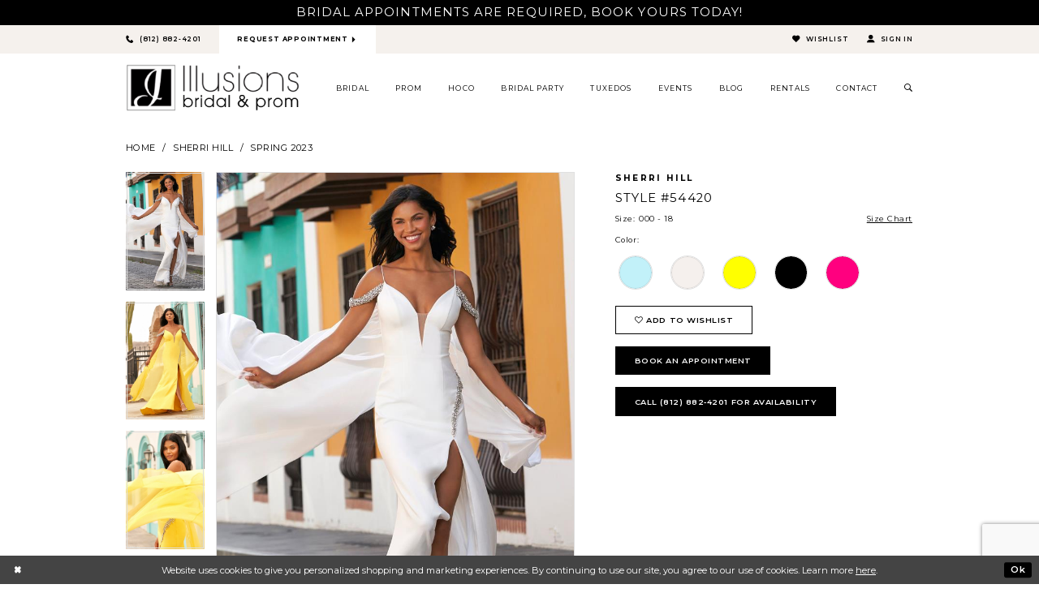

--- FILE ---
content_type: text/html; charset=utf-8
request_url: https://www.myillusionsbridal.net/sherri-hill/spring-2023/54420
body_size: 19963
content:
<!DOCTYPE html>
<html class="" lang="en-US">
<head>
    
<base href="/">
<meta charset="UTF-8">
<meta name="viewport" content="width=device-width, initial-scale=1, maximum-scale=2, user-scalable=0" />
<meta name="format-detection" content="telephone=yes">

    <link rel="apple-touch-icon" sizes="180x180" href="Themes/IllusionsBridal/Content/img/favicon/apple-touch-icon.png">
<link rel="icon" type="image/png" sizes="32x32" href="Themes/IllusionsBridal/Content/img/favicon/favicon-32x32.png">
<link rel="icon" type="image/png" sizes="16x16" href="Themes/IllusionsBridal/Content/img/favicon/favicon-16x16.png">
<link rel="manifest" href="Themes/IllusionsBridal/Content/img/favicon/site.webmanifest">
<link rel="mask-icon" href="Themes/IllusionsBridal/Content/img/favicon/safari-pinned-tab.svg" color="#5bbad5">
<link rel="shortcut icon" href="Themes/IllusionsBridal/Content/img/favicon/favicon.ico">
<meta name="msapplication-TileColor" content="#ffffff">
<meta name="msapplication-config" content="Themes/IllusionsBridal/Content/img/favicon/browserconfig.xml">
<meta name="theme-color" content="#ffffff">

    <link href="https://fonts.googleapis.com/css?family=Montserrat:400,400i,500,600,700|Prata&display=swap" rel="stylesheet">


    
<title>Sherri Hill | Illusions Bridal &amp; Prom - 54420 | Illusions Bridal</title>

    <meta property="og:title" content="Sherri Hill | Illusions Bridal &amp; Prom - 54420 | Illusions Bridal" />
    <meta property="og:type" content="website" />
    <meta property="og:url" content="https://www.myillusionsbridal.net/sherri-hill/spring-2023/54420"/>
        <meta name="description" content="Ask your bridal consultant about our Exclusive Diamond Program available only at Illusions! Style 54420" />
        <meta property="og:description" content="Ask your bridal consultant about our Exclusive Diamond Program available only at Illusions! Style 54420" />
        <meta property="og:image" content="https://dy9ihb9itgy3g.cloudfront.net/products/4195/54420/54420___d_f_.670.jpg" />
        <meta name="twitter:image" content="https://dy9ihb9itgy3g.cloudfront.net/products/4195/54420/54420___d_f_.670.jpg">
        <meta name="keywords" content="Bridal, Prom, Weddings, Indiana brides, wedding party, tuxedo, rentals" />
        <meta name="google-site-verification" content="l2_-KjzZveMofzs63B6GV8Upl7t5isQXaylr5RV5vyg" />
        <link rel="canonical" href="https://www.myillusionsbridal.net/sherri-hill/spring-2023/54420" />

    

    <link rel="stylesheet" type="text/css" href="https://www.myillusionsbridal.net/content/theme.min.css?v=20251017110518"/>
    

    



    





<style>
.custom-form .custom-form-group .custom-control-label {
    font-weight: 300!important;
    font-size: 1rem!important;
}
.plp-ajax-content.plp-ajax-content-main {
padding-top: 20px!important;
}
</style>
</head>
<body class="page-pdp page-common page-white  ">
    <!--[if lt IE 11]>
      <p class="browsehappy">You are using an <strong>outdated</strong> browser. Please <a href="http://browsehappy.com/">upgrade your browser</a> to improve your experience.</p>
    <![endif]-->
    <div class="hidden-vars" data-vars>
    <div class="breakpoint-xl" data-var-name="breakpoint" data-var-type="xl" data-var-value="width"></div>
    <div class="breakpoint-lg" data-var-name="breakpoint" data-var-type="lg" data-var-value="width"></div>
    <div class="breakpoint-md" data-var-name="breakpoint" data-var-type="md" data-var-value="width"></div>
    <div class="breakpoint-sm" data-var-name="breakpoint" data-var-type="sm" data-var-value="width"></div>
    <div class="color-primary" data-var-name="color" data-var-type="primary" data-var-value="color"></div>
    <div class="color-secondary" data-var-name="color" data-var-type="secondary" data-var-value="color"></div>
</div>
    <!-- Loader -->
    <div id="spinner" class="loader">
        <div class="round">
            <div class="section"></div>
        </div>
    </div>
    <div class="app-container app-container-fix">
        






<div class="primary-block iblock-fix" data-property="fixed-header">
        <div class="preheader preheader-promo" id="preheader-promo" data-property="preheader-promo">
            <div class="container-fluid">
                <div class="row">
                    <div class="promo-link">
                        <a href="appointments"><h3>
  
  
	Bridal Appointments Are Required, Book Yours Today!</h3>
</a>
                    </div>
                </div>
            </div>
        </div>

    <div class="preheader preheader-main" id="preheader">
        <div class="container">
            <div class="row">
                <div class="preheader-blocks">
                    <div class="preheader-block preheader-left preheader-style preheader-alt">
                        <ul>
                            <li class="hidden-gt-sm">
                                <a href="javascript:void(0);" rel="nofollow" class="navbar-toggle collapsed" data-toggle="collapse" data-target="#main-navbar" aria-expanded="false" aria-controls="main-navbar">
    <span class="sr-only">Toggle navigation</span>
    <i class="icomoon icomoon-hamburger" aria-hidden="true"></i>
</a>


                            </li>
                                <li class="hidden-xs hidden-sm">
                                    <a href="tel:8128824201" rel="nofollow">
  <span class="sr-only">Phone Us
  </span>
  <i class="icomoon icomoon-phone" aria-hidden="true">
  </i>
  <span class="hidden-xs hidden-sm">(812)&nbsp;882&#8209;4201
  </span>
</a>

                                </li>

                                <li class="hidden-xs hidden-sm header-apointment">
                                    <a href="appointments">
  <span class="hidden-xs hidden-sm">Request appointment
  </span>
  <i class="icomoon icomoon-caret-right hidden-xs hidden-sm" aria-hidden="true">
  </i>
  <i class="icomoon icomoon-calendar hidden-gt-sm" aria-hidden="true">
  </i>
</a>

                                </li>

                        </ul>
                    </div>
                    <a href="/"
                       class="brand-logo hidden-gt-sm"
                       aria-label="Illusions Bridal">
                        <img src="logos/main-logo?v=91633019-d9aa-513a-2855-c112aaf58eb3"
                             alt="Illusions Bridal" />
                    </a>
                    <div class="preheader-block preheader-right preheader-style">
                        <ul>
                                <li class="hidden-gt-sm">
                                    <a href="tel:8128824201" rel="nofollow">
  <span class="sr-only">Phone Us
  </span>
  <i class="icomoon icomoon-phone" aria-hidden="true">
  </i>
  <span class="hidden-xs hidden-sm">(812)&nbsp;882&#8209;4201
  </span>
</a>

                                </li>

                            <li>
                                <a href="/wishlist" aria-haspopup="true" aria-expanded="false">
    <i class="icomoon icomoon-heart" aria-hidden="true"></i>
    <span class="hidden-xs hidden-sm">Wishlist</span>
</a>
                            </li>

                            <li class="hidden-xs hidden-sm">
                                <a href="/account/information" class="dropdown-toggle" data-toggle="dropdown" aria-haspopup="true" aria-expanded="false">
    <i class="icomoon icomoon-user" aria-hidden="true"></i>
    <span class="hidden-xs hidden-sm">Sign in</span>
</a>
<div class="dropdown-menu clickable cart-popup">
    <span
       rel="nofollow"
       class="fl-right close-dropdown"
       data-trigger="cart"
       aria-haspopup="false" aria-expanded="false" aria-label="Close Account Popup">
    </span>
    <div class="account-dropdown">
        <ul>
                <li>
                    <a href="/login">Sign In</a>
                </li>
                <li>
                    <a href="/register">Sign Up</a>
                </li>
                <li>
                    <a href="/wishlist">Wishlist</a>
                </li>
        </ul>
    </div>
</div>
                            </li>
                                <li class="hidden-gt-sm">
                                    <a href="appointments">
  <span class="hidden-xs hidden-sm">Request appointment
  </span>
  <i class="icomoon icomoon-caret-right hidden-xs hidden-sm" aria-hidden="true">
  </i>
  <i class="icomoon icomoon-calendar hidden-gt-sm" aria-hidden="true">
  </i>
</a>

                                </li>


                            <li class="hidden-gt-sm">
                                <a class="show-search" href="search" aria-haspopup="true" aria-expanded="false">
    <span class="sr-only">Toggle search</span>
    <i class="icomoon icomoon-search" aria-hidden="true"></i>
</a>
                            </li>
                        </ul>
                    </div>

                    <div class="search-holder hidden-gt-sm">
                        
<div name="search-form" role="search" aria-label="Search form" class="search-form iblock-fix collapsed">
    <div class="search-group ui-widget">
        <div class="search-btn search-btn-left" >
            <button type="submit" data-trigger="search" aria-label="Submit search form">
                <i class="icomoon icomoon-search" aria-hidden="true"></i>
            </button>
        </div>
        <div class="search-btn search-btn-right" >
            <button type="button" class="close-search-form" aria-label="Close search form">
                <i class="icomoon icomoon-close-x" aria-hidden="true"></i>
            </button>
        </div>
        <input type="search" name="query" class="ui-autocomplete-input" placeholder="SEARCH" data-property="search" autocomplete="off" aria-label="Enter search text">
    </div>
</div>

                    </div>
                </div>
            </div>
        </div>
    </div>
    <header class="header iblock-fix" id="header">
        <div class="container">
            <div class="row">
                <div class="header-blocks clearfix">
                    <a href="/"
                       class="brand-logo hidden-xs hidden-sm"
                       aria-label="Illusions Bridal">
                        <img src="logos/main-logo?v=91633019-d9aa-513a-2855-c112aaf58eb3"
                             alt="Illusions Bridal" />
                    </a>
                    

<div id="main-navbar" class="navbar-collapse main-navbar main-navbar-extended collapse">
    <div class="main-navbar-extended-contents">
        
<div class="main-navbar-extended-header hidden-gt-sm">
    <div class="main-navbar-extended-header-search">
        
<div name="search-form" role="search" aria-label="Search form" class="search-form iblock-fix collapsed">
    <div class="search-group ui-widget">
        <div class="search-btn search-btn-left" >
            <button type="submit" data-trigger="search" aria-label="Submit search form">
                <i class="icomoon icomoon-search" aria-hidden="true"></i>
            </button>
        </div>
        <div class="search-btn search-btn-right" >
            <button type="button" class="close-search-form" aria-label="Close search form">
                <i class="icomoon icomoon-close-x" aria-hidden="true"></i>
            </button>
        </div>
        <input type="search" name="query" class="ui-autocomplete-input" placeholder="SEARCH" value="" data-property="search" autocomplete="off" aria-label="Enter search text">
    </div>
</div>

    </div>
</div>
        
<div class="main-navbar-extended-body">
    



<div class="main-navbar-extended-body">
	<div class="common-navbar">
	  <span class="close-navbar"
			data-toggle="collapse"
			data-target="#main-navbar"
			aria-haspopup="false"
			aria-expanded="false"
			aria-hidden="true">
	  </span>
	  <ul role="menubar" aria-label="Main Navigation Menu">
	   <li role="none">
		  <input type="checkbox" autocomplete="off" data-trigger="menu-opener" aria-label="Open Bridal Menu">
		  <a href="collections/bridal" role="menuitem" tabindex="0" aria-expanded="false">
			<span> Bridal
			</span>
			<i class="sign" aria-hidden="true">
			</i>
		  </a>
		  <ul class="common-sub-menu" role="menu" aria-label="Bridal Menu">
			<li data-menu-item="empty">
			  <input type="checkbox" autocomplete="off" data-trigger="menu-opener" aria-label="Open Bridal Submenu">
			  <ul role="menu" aria-label="Bridal Submenu">
				<li role="none">
				  <a href="maggie-sottero" role="menuitem" tabindex="0" aria-expanded="false">
					<span> Maggie Sottero 
					</span>
					<i class="sign" aria-hidden="true">
					</i>
				  </a>
				</li>
				<li role="none">
				  <a href="allure" role="menuitem" tabindex="-1" aria-expanded="false">
					<span> Allure 
					</span>
					<i class="sign" aria-hidden="true">
					</i>
				  </a>
				</li>
				<li role="none">
				  <a href="sophia-tolli" role="menuitem" tabindex="-1" aria-expanded="false">
					<span> Sophia Tolli 
					</span>
					<i class="sign" aria-hidden="true">
					</i>
				  </a>
				</li>
				<li role="none">
				  <a href="allure-romance" role="menuitem" tabindex="-1" aria-expanded="false">
					<span> Allure Romance
					</span>
					<i class="sign" aria-hidden="true">
					</i>
				  </a>
				</li>
			   <li role="none">
				  <a href="https://www.myillusionsbridal.net/alyce-paris/bridal" role="menuitem" tabindex="-1" aria-expanded="false">
					<span> Alyce Paris
					</span>
					<i class="sign" aria-hidden="true">
					</i>
				  </a>
				</li>
                <li role="none">
				  <a href="https://www.myillusionsbridal.net/morilee/bridal" role="menuitem" tabindex="-1" aria-expanded="false">
					<span> Morilee
					</span>
					<i class="sign" aria-hidden="true">
					</i>
				  </a>
				</li>
			  </ul>
			</li>
			<li data-menu-item="empty">
				<input type="checkbox" autocomplete="off" data-trigger="menu-opener" aria-label="Open Bridal Submenu">
			  <ul role="menu" aria-label="Bridal Submenu">
				 <li role="none">
				  <a href="blu-by-morilee" role="menuitem" tabindex="0" aria-expanded="false">
					<span> Blu By Morilee
					</span>
					<i class="sign" aria-hidden="true">
					</i>
				  </a>
				</li>
				<li role="none">
				  <a href="rebecca-ingram" role="menuitem" tabindex="-1" aria-expanded="false">
					<span> Rebecca Ingram
					</span>
					<i class="sign" aria-hidden="true">
					</i>
				  </a>
				</li>
				<li role="none">
				  <a href="allure-wilderly-bride" role="menuitem" tabindex="-1" aria-expanded="false">
					<span> Wilderly Bride
					</span>
					<i class="sign" aria-hidden="true">
					</i>
				  </a>
				</li>
				<li role="none">
				  <a href="julietta-by-morilee" role="menuitem" tabindex="-1" aria-expanded="false">
					<span> Julietta By Morilee
					</span>
					<i class="sign" aria-hidden="true">
					</i>
				  </a>
				</li>
                
                <li role="none">
				  <a href="https://www.myillusionsbridal.net/martin-thornburg/bridal" role="menuitem" tabindex="-1" aria-expanded="false">
					<span> Martin Thorburg
					</span>
					<i class="sign" aria-hidden="true">
					</i>
				  </a>
				</li>
			   <!-- <li role="none">
				  <a href="#">
					<span>Example 9
					</span>
					<i class="sign" aria-hidden="true">
					</i>
				  </a>
				</li>
				<li role="none">
				  <a href="#">
					<span>Example 10
					</span>
					<i class="sign" aria-hidden="true">
					</i>
				  </a>
				</li>
			  -->
			 
			  </ul>
			</li>
		  </ul>
		</li> 
		<!-- <li role="none">
		  <a href="collections/bridal">
			<span>
			  Bridal
			</span>
			<i class="sign" aria-hidden="true">
			</i>
		  </a>
		</li> -->
		<li role="none">
		  <a href="collections/prom" role="menuitem" tabindex="-1" aria-expanded="false">
			<span>
			  Prom
			</span>
			<i class="sign" aria-hidden="true">
			</i>
		  </a>
		</li>
        <li role="none">
		  <a href="collections/homecoming" role="menuitem" tabindex="-1" aria-expanded="false">
			<span>
			  Hoco
			</span>
			<i class="sign" aria-hidden="true">
			</i>
		  </a>
		</li>
		<li role="none">
			<input type="checkbox" autocomplete="off" data-trigger="menu-opener" aria-label="Open Bridal Party Menu">
		  <a role="menuitem" tabindex="-1" aria-expanded="false">
			<span>Bridal party
			</span>
			<i class="sign" aria-hidden="true">
			</i>
		  </a>
		  <ul class="common-sub-menu" role="menu" aria-label="Bridal Party Menu">
			<li data-menu-item="empty">
				<input type="checkbox" autocomplete="off" data-trigger="menu-opener" aria-label="Open Bridal Party Submenu">
			  <ul role="menu" aria-label="Bridal Party Submenu">
				<li role="none">
				  <a href="collections/bridesmaids" role="menuitem" tabindex="0" aria-expanded="false">
					<span>Bridesmaids
					</span>
					<i class="sign" aria-hidden="true">
					</i>
				  </a>
				</li>
				<li role="none">
				  <a href="collections/motherofthebride" role="menuitem" tabindex="-1" aria-expanded="false">
					<span>Mother of the Bride
					</span>
					<i class="sign" aria-hidden="true">
					</i>
				  </a>
				</li>
				<li role="none">
				  <a href="collections/flowergirl" role="menuitem" tabindex="-1" aria-expanded="false">
					<span>Flower Girls
					</span>
					<i class="sign" aria-hidden="true">
					</i>
				  </a>
				</li>
			  </ul>
			</li>
		  </ul>
		</li>
		<li role="none">
		  <a href="tuxedo" role="menuitem" tabindex="-1" aria-expanded="false">
			<span>
			  Tuxedos
			</span>
			<i class="sign" aria-hidden="true">
			</i>
		  </a>
		</li>
		<li role="none">
		  <a href="events" role="menuitem" tabindex="-1" aria-expanded="false">
			<span>
			  Events
			</span>
			<i class="sign" aria-hidden="true">
			</i>
		  </a>
		</li> 
        <li role="none">
		  <a href="blog" role="menuitem" tabindex="-1" aria-expanded="false">
			<span>
			  Blog
			</span>
			<i class="sign" aria-hidden="true">
			</i>
		  </a>
		</li>
		<li role="none">
		  <a href="rentals" role="menuitem" tabindex="-1" aria-expanded="false">
			<span>
			  Rentals
			</span>
			<i class="sign" aria-hidden="true">
			</i>
		  </a>
		</li>
		<li role="none">
			<input type="checkbox" autocomplete="off" data-trigger="menu-opener" aria-label="Open Contact Menu">
		  <a role="menuitem" tabindex="-1" aria-expanded="false">
			<span>Contact
			</span>
			<i class="sign" aria-hidden="true">
			</i>
		  </a>
		  <ul class="common-sub-menu" role="menu" aria-label="Contact Menu">
			<li data-menu-item="empty">
				<input type="checkbox" autocomplete="off" data-trigger="menu-opener" aria-label="Open Contact Submenu">
			  <ul role="menu" aria-label="Contact Submenu">
				<li role="none">
				  <a href="about" role="menuitem" tabindex="0" aria-expanded="false">
					<span>About
					</span>
					<i class="sign" aria-hidden="true">
					</i>
				  </a>
				</li>
				<li role="none">
				  <a href="contact-us" role="menuitem" tabindex="-1" aria-expanded="false">
					<span>Contact us
					</span>
					<i class="sign" aria-hidden="true">
					</i>
				  </a>
				</li>
			  </ul>
			</li>
		  </ul>
		</li>
		<li class="hidden-xs hidden-sm">
		  <a class="show-search" href="search" aria-haspopup="true" aria-expanded="false">
			<span class="sr-only">Toggle search
			</span>
			<i class="icomoon icomoon-search" aria-hidden="true">
			</i>
		  </a>                  
		</li>
	  </ul>
	</div>
  </div>
  

</div>
        
<div class="main-navbar-extended-footer hidden-gt-sm">
    <div class="main-navbar-extended-footer-icons">
        <ul>
                    <li>
                        <a href="/wishlist">
                            <i class="icon-syvo icon-heart-o" aria-hidden="true"></i>
                            <span>Wishlist</span>
                        </a>
                    </li>
                <li>
                    <a href="/login">
                        <i class="icon-syvo icon-user-o" aria-hidden="true"></i>
                        <span>Sign In</span>
                    </a>
                </li>
                <li>
                    <a href="/register">
                        <i class="icon-syvo icon-user-o" aria-hidden="true"><span>+</span></i>
                        <span>Sign Up</span>
                    </a>
                </li>
        </ul>
    </div>
</div>
    </div>
    
<div class="main-navbar-extended-overlay" data-toggle="collapse" data-target="#main-navbar" aria-haspopup="false" aria-expanded="false" aria-hidden="true"></div>
</div>

                    <div class="search-holder hidden-xs hidden-sm">
                        
<div name="search-form" role="search" aria-label="Search form" class="search-form iblock-fix collapsed">
    <div class="search-group ui-widget">
        <div class="search-btn search-btn-left" >
            <button type="submit" data-trigger="search" aria-label="Submit search form">
                <i class="icomoon icomoon-search" aria-hidden="true"></i>
            </button>
        </div>
        <div class="search-btn search-btn-right" >
            <button type="button" class="close-search-form" aria-label="Close search form">
                <i class="icomoon icomoon-close-x" aria-hidden="true"></i>
            </button>
        </div>
        <input type="search" name="query" class="ui-autocomplete-input" placeholder="SEARCH" data-property="search" autocomplete="off" aria-label="Enter search text">
    </div>
</div>

                    </div>
                </div>
            </div>
        </div>
    </header>
</div>
        <div class="main-content" id="main" role="main">
            



<div class="details-cmp common-cmp bootstrap-iso iblock-fix">

    

<section class="section-breadcrumbs">
    <div class="container">
        <div class="row">
            <div class="common-breadcrumbs">
                <ul>
                        <li>
                                <a class=""
                                   href="/">Home</a>

                        </li>
                        <li>
                                <a class=""
                                   href="/sherri-hill">Sherri Hill</a>

                        </li>
                        <li>
                                <a class=""
                                   href="/sherri-hill/spring-2023">Spring 2023</a>

                        </li>
                </ul>
            </div>
        </div>

    </div>
</section>

    <section class="section-product" data-product-id="6773">
        <div class="container">
            <div class="row">
                <div class="product-bio">
                    <div class="product-detailed clearfix iblock-fix">
                        <div class="product-info product-visual">

                            




<div class="product-media">
    

    <div class="product-views clearfix" data-property="parent">
        <span role="heading" aria-level="2" class="sr-only">Products Views Carousel</span>
        <a href="#products-views-skip" title="Skip to end" class="sr-only sr-only-focusable" 
           data-trigger="scroll-to" data-target="#products-views-skip">Skip to end</a>
        

<div class="product-view previews">
        <div class="list" data-list="previews" aria-label="Sherri Hill Style #54420 thumbnail list">

                    <div class="list-item">
                        <div class="preview has-background"
                             style="background-image: url('https://dy9ihb9itgy3g.cloudfront.net/products/4195/54420/54420___d_f_.340.jpg')"
                             data-trigger="color-filter-all"
                             data-value-id="">
                            <img src="https://dy9ihb9itgy3g.cloudfront.net/products/4195/54420/54420___d_f_.340.jpg" alt="Sherri Hill Style #54420 #0 default frontface vertical thumbnail"/>
                        </div>
                    </div>
                    <div class="list-item">
                        <div class="preview has-background"
                             style="background-image: url('https://dy9ihb9itgy3g.cloudfront.net/products/7560/54420/54420__d_f.340.webp')"
                             data-trigger="color-filter-all"
                             data-value-id="">
                            <img src="https://dy9ihb9itgy3g.cloudfront.net/products/7560/54420/54420__d_f.340.webp" alt="Sherri Hill Style #54420 #1 frontface vertical thumbnail"/>
                        </div>
                    </div>
                    <div class="list-item">
                        <div class="preview has-background"
                             style="background-image: url('https://dy9ihb9itgy3g.cloudfront.net/products/7560/54420/54420__4.340.webp')"
                             data-trigger="color-filter-all"
                             data-value-id="">
                            <img src="https://dy9ihb9itgy3g.cloudfront.net/products/7560/54420/54420__4.340.webp" alt="Sherri Hill Style #54420 #2 vertical thumbnail"/>
                        </div>
                    </div>
                    <div class="list-item">
                        <div class="preview has-background"
                             style="background-image: url('https://dy9ihb9itgy3g.cloudfront.net/products/8934/54420/54420__3.340.webp')"
                             data-trigger="color-filter-all"
                             data-value-id="">
                            <img src="https://dy9ihb9itgy3g.cloudfront.net/products/8934/54420/54420__3.340.webp" alt="Sherri Hill Style #54420 #3 vertical thumbnail"/>
                        </div>
                    </div>
                    <div class="list-item">
                        <div class="preview has-background"
                             style="background-image: url('https://dy9ihb9itgy3g.cloudfront.net/products/4195/54420/54420___.340.jpg')"
                             data-trigger="color-filter-all"
                             data-value-id="">
                            <img src="https://dy9ihb9itgy3g.cloudfront.net/products/4195/54420/54420___.340.jpg" alt="Sherri Hill Style #54420 #4 vertical thumbnail"/>
                        </div>
                    </div>
                    <div class="list-item">
                        <div class="preview has-background"
                             style="background-image: url('https://dy9ihb9itgy3g.cloudfront.net/products/7560/54420/54420__.340.webp')"
                             data-trigger="color-filter-all"
                             data-value-id="">
                            <img src="https://dy9ihb9itgy3g.cloudfront.net/products/7560/54420/54420__.340.webp" alt="Sherri Hill Style #54420 #5 vertical thumbnail"/>
                        </div>
                    </div>
                    <div class="list-item">
                        <div class="preview has-background"
                             style="background-image: url('https://dy9ihb9itgy3g.cloudfront.net/products/7560/54420/54420__1.340.webp')"
                             data-trigger="color-filter-all"
                             data-value-id="">
                            <img src="https://dy9ihb9itgy3g.cloudfront.net/products/7560/54420/54420__1.340.webp" alt="Sherri Hill Style #54420 #6 vertical thumbnail"/>
                        </div>
                    </div>
                    <div class="list-item">
                        <div class="preview has-background"
                             style="background-image: url('https://dy9ihb9itgy3g.cloudfront.net/products/8934/54420/54420__2.340.webp')"
                             data-trigger="color-filter-all"
                             data-value-id="">
                            <img src="https://dy9ihb9itgy3g.cloudfront.net/products/8934/54420/54420__2.340.webp" alt="Sherri Hill Style #54420 #7 vertical thumbnail"/>
                        </div>
                    </div>
                    <div class="list-item">
                        <div class="preview has-background"
                             style="background-image: url('https://dy9ihb9itgy3g.cloudfront.net/products/7560/54420/54420__b.340.webp')"
                             data-trigger="color-filter-all"
                             data-value-id="">
                            <img src="https://dy9ihb9itgy3g.cloudfront.net/products/7560/54420/54420__b.340.webp" alt="Sherri Hill Style #54420 #8 default backface vertical thumbnail"/>
                        </div>
                    </div>
        </div>
</div>
        

<div class="product-view overviews common-videolist">

        <div class="list" data-list="overviews" data-slick>
                    <div class="list-item slick-current">
                        <div class="overview"
                             data-lazy-background
                             data-value-id=""
                             data-related-image="false">
                            <a href="https://dy9ihb9itgy3g.cloudfront.net/products/4195/54420/54420___d_f_.2000.jpg"
                               class="MagicZoom overview-media" data-options="lazyZoom: true; textClickZoomHint: Click to zoom"
                               aria-label="Full size Sherri Hill Style #54420 #0 default frontface vertical picture">
                                <img data-lazy="https://dy9ihb9itgy3g.cloudfront.net/products/4195/54420/54420___d_f_.740.jpg" 
                                     alt="Sherri Hill Style #54420 #0 default frontface vertical picture"/>
                            </a>
                        </div>
                    </div>
                    <div class="list-item ">
                        <div class="overview"
                             data-lazy-background
                             data-value-id=""
                             data-related-image="false">
                            <a href="https://dy9ihb9itgy3g.cloudfront.net/products/7560/54420/54420__d_f.2000.webp"
                               class="MagicZoom overview-media" data-options="lazyZoom: true; textClickZoomHint: Click to zoom"
                               aria-label="Full size Sherri Hill Style #54420 #1 frontface vertical picture">
                                <img data-lazy="https://dy9ihb9itgy3g.cloudfront.net/products/7560/54420/54420__d_f.740.webp" 
                                     alt="Sherri Hill Style #54420 #1 frontface vertical picture"/>
                            </a>
                        </div>
                    </div>
                    <div class="list-item ">
                        <div class="overview"
                             data-lazy-background
                             data-value-id=""
                             data-related-image="false">
                            <a href="https://dy9ihb9itgy3g.cloudfront.net/products/7560/54420/54420__4.2000.webp"
                               class="MagicZoom overview-media" data-options="lazyZoom: true; textClickZoomHint: Click to zoom"
                               aria-label="Full size Sherri Hill Style #54420 #2 vertical picture">
                                <img data-lazy="https://dy9ihb9itgy3g.cloudfront.net/products/7560/54420/54420__4.740.webp" 
                                     alt="Sherri Hill Style #54420 #2 vertical picture"/>
                            </a>
                        </div>
                    </div>
                    <div class="list-item ">
                        <div class="overview"
                             data-lazy-background
                             data-value-id=""
                             data-related-image="false">
                            <a href="https://dy9ihb9itgy3g.cloudfront.net/products/8934/54420/54420__3.2000.webp"
                               class="MagicZoom overview-media" data-options="lazyZoom: true; textClickZoomHint: Click to zoom"
                               aria-label="Full size Sherri Hill Style #54420 #3 vertical picture">
                                <img data-lazy="https://dy9ihb9itgy3g.cloudfront.net/products/8934/54420/54420__3.740.webp" 
                                     alt="Sherri Hill Style #54420 #3 vertical picture"/>
                            </a>
                        </div>
                    </div>
                    <div class="list-item ">
                        <div class="overview"
                             data-lazy-background
                             data-value-id=""
                             data-related-image="false">
                            <a href="https://dy9ihb9itgy3g.cloudfront.net/products/4195/54420/54420___.2000.jpg"
                               class="MagicZoom overview-media" data-options="lazyZoom: true; textClickZoomHint: Click to zoom"
                               aria-label="Full size Sherri Hill Style #54420 #4 vertical picture">
                                <img data-lazy="https://dy9ihb9itgy3g.cloudfront.net/products/4195/54420/54420___.740.jpg" 
                                     alt="Sherri Hill Style #54420 #4 vertical picture"/>
                            </a>
                        </div>
                    </div>
                    <div class="list-item ">
                        <div class="overview"
                             data-lazy-background
                             data-value-id=""
                             data-related-image="false">
                            <a href="https://dy9ihb9itgy3g.cloudfront.net/products/7560/54420/54420__.2000.webp"
                               class="MagicZoom overview-media" data-options="lazyZoom: true; textClickZoomHint: Click to zoom"
                               aria-label="Full size Sherri Hill Style #54420 #5 vertical picture">
                                <img data-lazy="https://dy9ihb9itgy3g.cloudfront.net/products/7560/54420/54420__.740.webp" 
                                     alt="Sherri Hill Style #54420 #5 vertical picture"/>
                            </a>
                        </div>
                    </div>
                    <div class="list-item ">
                        <div class="overview"
                             data-lazy-background
                             data-value-id=""
                             data-related-image="false">
                            <a href="https://dy9ihb9itgy3g.cloudfront.net/products/7560/54420/54420__1.2000.webp"
                               class="MagicZoom overview-media" data-options="lazyZoom: true; textClickZoomHint: Click to zoom"
                               aria-label="Full size Sherri Hill Style #54420 #6 vertical picture">
                                <img data-lazy="https://dy9ihb9itgy3g.cloudfront.net/products/7560/54420/54420__1.740.webp" 
                                     alt="Sherri Hill Style #54420 #6 vertical picture"/>
                            </a>
                        </div>
                    </div>
                    <div class="list-item ">
                        <div class="overview"
                             data-lazy-background
                             data-value-id=""
                             data-related-image="false">
                            <a href="https://dy9ihb9itgy3g.cloudfront.net/products/8934/54420/54420__2.2000.webp"
                               class="MagicZoom overview-media" data-options="lazyZoom: true; textClickZoomHint: Click to zoom"
                               aria-label="Full size Sherri Hill Style #54420 #7 vertical picture">
                                <img data-lazy="https://dy9ihb9itgy3g.cloudfront.net/products/8934/54420/54420__2.740.webp" 
                                     alt="Sherri Hill Style #54420 #7 vertical picture"/>
                            </a>
                        </div>
                    </div>
                    <div class="list-item ">
                        <div class="overview"
                             data-lazy-background
                             data-value-id=""
                             data-related-image="false">
                            <a href="https://dy9ihb9itgy3g.cloudfront.net/products/7560/54420/54420__b.2000.webp"
                               class="MagicZoom overview-media" data-options="lazyZoom: true; textClickZoomHint: Click to zoom"
                               aria-label="Full size Sherri Hill Style #54420 #8 default backface vertical picture">
                                <img data-lazy="https://dy9ihb9itgy3g.cloudfront.net/products/7560/54420/54420__b.740.webp" 
                                     alt="Sherri Hill Style #54420 #8 default backface vertical picture"/>
                            </a>
                        </div>
                    </div>
        </div>
    
    <div class="controls">
        <div class="list">
            <div class="list-item">
            </div>
        </div>
    </div>

    

</div>
        <div id="products-views-skip" class="sr-only" tabindex="-1">Products Views Carousel End</div>
    </div>

</div>

<div class="visual-dots dots-placeholder"></div>

<div class="social-networks social-share social-share-single">
    <ul>
        <li>
            <span class="share-title">
                Share:
            </span>
        </li>
            <li style="display: none;">
                <a data-property="facebook-share"
                   href="https://www.facebook.com/"
                   target="_blank" title="Share on Facebook"
                   aria-label="Share on Facebook">
                    <i class="fa fa-facebook" aria-hidden="true"></i>
                </a>
            </li>
            <li style="display: none;">
                <a data-property="x-share"
                   href="https://x.com/"
                   target="_blank"
                   title="Tweet"
                   aria-label="Tweet">
                    <i class="icon-syvo icon-x-twitter" aria-hidden="true"></i>
                </a>
            </li>
            <li style="display: none;">
                <a data-property="pinterest-share"
                   href="https://www.pinterest.com/"
                   target="_blank"
                   title="Pin it"
                   data-placement="Social group"
                   aria-label="Pin it">
                    <i class="fa fa-pinterest" aria-hidden="true"></i>
                </a>
            </li>
            <li style="display: none;">
                <a data-property="whatsapp-share"
                   href="https://web.whatsapp.com"
                   target="_blank"
                   title="WhatsApp"
                   aria-label="WhatsApp Share">
                    <i class="fa fa-whatsapp" aria-hidden="true"></i>
                </a>
            </li>
            <li style="display: none;">
                <a data-property="email-share"
                   href="mailto:"
                   target="_blank"
                   title="Email Share"
                   aria-label="Email Share">
                    <i class="fa fa-envelope" aria-hidden="true"></i>
                </a>
            </li>
        
    </ul>
</div>




                        </div>
                        <div class="product-info product-sheet" data-property="product-details">

                            


<div class="product-heading">
    <div class="option name">
        
    <h1 role="heading" aria-level="1">
        Sherri Hill
    </h1>

    <h3 role="heading" aria-level="2">
        Style #54420
    </h3>


    </div>
    

</div>




    <div class="product-dynamic">
            <div class="option option-size">
                
    <div class="option-header">
            <h5 class="option-title">Size:</h5>
            <h5 class="option-display">
000 - 18            </h5>

<div class="size-addon product-options-addon">
    <a href="javascript:void(0);"
       class="btn btn-chart option-display"
       data-trigger="open-sizechart"
       role="button"
       aria-label="Size Chart"
       aria-haspopup="true"
       aria-expanded="false">
        Size Chart
    </a>
</div>    </div>

            </div>
            <div class="option option-color">
                

    <div class="option-header">
        <h5 class="option-title">Color:</h5>
        <span class="option-display" id="selected-color"
            data-property="selected-color" aria-live="polite" aria-label="Chosen color"></span>
    </div>
    <div class="option-content">
        <div class="product-colors product-options " 
             aria-live="polite" aria-label="Product color controls state depends on size chosen">
            <div class="list">
                    <div class="list-item">
                        
<div class="product-color product-option"
     data-property="color"
     data-value-id="494"
     data-value="Light Blue"
     data-hex="#C2F1F9"
     title="Light Blue">
    <input name="color" type="radio" value="Light Blue" aria-label="Color: Light Blue"/>


    <span class="color"  data-property="product-color">
        <div class="canvas">
            <div data-layout-font class="square" title="Light Blue">
                <svg version="1.1" viewBox="0 0 1000 1000"
                     height="1000"
                     width="1000"
                     xml:space="preserve"
                     xmlns="http://www.w3.org/2000/svg"
                     xmlns:xlink="http://www.w3.org/1999/xlink">

                        <g style="transform-origin: 50% 50%; ">
                            <polygon points="-207.10678118654744,-207.10678118654744 -207.10678118654744,1207.1067811865473 1207.1067811865473,1207.1067811865473 1207.1067811865473,-207.10678118654744" style="fill: #C2F1F9;"></polygon>
                        </g>
                </svg>
            </div>
        </div>

    </span>
    <span class="line"></span>
    <span class="no-product" data-nosnippet>
        Out of Stock
    </span>
</div>
                    </div>
                    <div class="list-item">
                        
<div class="product-color product-option"
     data-property="color"
     data-value-id="14"
     data-value="Ivory"
     data-hex="#F5F0ED"
     title="Ivory">
    <input name="color" type="radio" value="Ivory" aria-label="Color: Ivory"/>


    <span class="color"  data-property="product-color">
        <div class="canvas">
            <div data-layout-font class="square" title="Ivory">
                <svg version="1.1" viewBox="0 0 1000 1000"
                     height="1000"
                     width="1000"
                     xml:space="preserve"
                     xmlns="http://www.w3.org/2000/svg"
                     xmlns:xlink="http://www.w3.org/1999/xlink">

                        <g style="transform-origin: 50% 50%; ">
                            <polygon points="-207.10678118654744,-207.10678118654744 -207.10678118654744,1207.1067811865473 1207.1067811865473,1207.1067811865473 1207.1067811865473,-207.10678118654744" style="fill: #F5F0ED;"></polygon>
                        </g>
                </svg>
            </div>
        </div>

    </span>
    <span class="line"></span>
    <span class="no-product" data-nosnippet>
        Out of Stock
    </span>
</div>
                    </div>
                    <div class="list-item">
                        
<div class="product-color product-option"
     data-property="color"
     data-value-id="12"
     data-value="Yellow"
     data-hex="#ffff00"
     title="Yellow">
    <input name="color" type="radio" value="Yellow" aria-label="Color: Yellow"/>


    <span class="color"  data-property="product-color">
        <div class="canvas">
            <div data-layout-font class="square" title="Yellow">
                <svg version="1.1" viewBox="0 0 1000 1000"
                     height="1000"
                     width="1000"
                     xml:space="preserve"
                     xmlns="http://www.w3.org/2000/svg"
                     xmlns:xlink="http://www.w3.org/1999/xlink">

                        <g style="transform-origin: 50% 50%; ">
                            <polygon points="-207.10678118654744,-207.10678118654744 -207.10678118654744,1207.1067811865473 1207.1067811865473,1207.1067811865473 1207.1067811865473,-207.10678118654744" style="fill: #ffff00;"></polygon>
                        </g>
                </svg>
            </div>
        </div>

    </span>
    <span class="line"></span>
    <span class="no-product" data-nosnippet>
        Out of Stock
    </span>
</div>
                    </div>
                    <div class="list-item">
                        
<div class="product-color product-option"
     data-property="color"
     data-value-id="1"
     data-value="Black"
     data-hex="#000000"
     title="Black">
    <input name="color" type="radio" value="Black" aria-label="Color: Black"/>


    <span class="color"  data-property="product-color">
        <div class="canvas">
            <div data-layout-font class="square" title="Black">
                <svg version="1.1" viewBox="0 0 1000 1000"
                     height="1000"
                     width="1000"
                     xml:space="preserve"
                     xmlns="http://www.w3.org/2000/svg"
                     xmlns:xlink="http://www.w3.org/1999/xlink">

                        <g style="transform-origin: 50% 50%; ">
                            <polygon points="-207.10678118654744,-207.10678118654744 -207.10678118654744,1207.1067811865473 1207.1067811865473,1207.1067811865473 1207.1067811865473,-207.10678118654744" style="fill: #000000;"></polygon>
                        </g>
                </svg>
            </div>
        </div>

    </span>
    <span class="line"></span>
    <span class="no-product" data-nosnippet>
        Out of Stock
    </span>
</div>
                    </div>
                    <div class="list-item">
                        
<div class="product-color product-option"
     data-property="color"
     data-value-id="450"
     data-value="Bright Pink"
     data-hex="#FF007F"
     title="Bright Pink">
    <input name="color" type="radio" value="Bright Pink" aria-label="Color: Bright Pink"/>


    <span class="color"  data-property="product-color">
        <div class="canvas">
            <div data-layout-font class="square" title="Bright Pink">
                <svg version="1.1" viewBox="0 0 1000 1000"
                     height="1000"
                     width="1000"
                     xml:space="preserve"
                     xmlns="http://www.w3.org/2000/svg"
                     xmlns:xlink="http://www.w3.org/1999/xlink">

                        <g style="transform-origin: 50% 50%; ">
                            <polygon points="-207.10678118654744,-207.10678118654744 -207.10678118654744,1207.1067811865473 1207.1067811865473,1207.1067811865473 1207.1067811865473,-207.10678118654744" style="fill: #FF007F;"></polygon>
                        </g>
                </svg>
            </div>
        </div>

    </span>
    <span class="line"></span>
    <span class="no-product" data-nosnippet>
        Out of Stock
    </span>
</div>
                    </div>
            </div>
        </div>
    </div>





            </div>
    </div>



<div class="product-actions" aria-live="polite" aria-label="Product buttons. Cart and Wishlist buttons state depends on color/size combination chosen">
    <div class="option buttons-block">


    <div class="relative-container">
        <div class="cart-hint" data-property="cart-tooltip">
    <a href="#" class="cart-hint-close" data-trigger="cart-tooltip-close" aria-label="Close ship date tooltip"><span aria-hidden="true">&#10006;</span></a>
    <div class="cart-hint-header">
        <span class="h5" data-change="cart-tooltip-header">Ship date:</span>
    </div>
    <div class="cart-hint-body">
        <p data-change="cart-tooltip-text"></p>
    </div>
    <div class="cart-hint-arrow"></div>
</div>
        <a class="btn btn-success-invert btn__add-wishlist" data-property="add-wishlist" data-value="true">
            <i class="fa fa-heart-o btn__add-wishlist__icon" aria-hidden="true"></i>
            <span class="btn__add-wishlist__title">Add to Wishlist</span>
            <i class="fa fa-check btn__add-wishlist__icon--active" aria-hidden="true"></i>
            <span class="btn__add-wishlist__title--active">Added To Wishlist</span>
        </a>
    </div>
    <a href="/appointments" class="btn btn-success" data-property="book-appointment" >
        book an appointment
    </a>
    <a href="tel:8128824201" data-property="cart-call" data-value="true"
       class="btn btn-success text-uppercase hide">
        Call (812)&nbsp;882&#8209;4201 for Availability
    </a>
    

    </div>
</div>






    <div class="product-attributes">
        <div class="option description">
            



        </div>
    </div>




                        </div>
                    </div>

                    


                </div>
            </div>
        </div>
    </section>


    


    <section class="section-header">
        <div class="container">
            <div class="row">
                <div class="header">
                    <h2>Related Products</h2>
                </div>
            </div>
        </div>
    </section>
    <section class="section-recommended section-related" aria-label="Related Products">
        <span role="heading" aria-level="2" class="sr-only">Related Products Carousel</span>
        <a href="#related-products-skip" title="Skip to end" class="sr-only sr-only-focusable"
           data-trigger="scroll-to" data-target="#related-products-skip">Skip to end</a>
        <div class="container">
            <div class="row">
                <div class="recommended-products related-products" data-property="related-products">
                        
    <div class="product-list  prices-hidden" aria-label="Product List" data-property="product-list">
        <div class="list" data-list="products">

                    <div class="list-item" data-layout-width>
                        
<div class="product " data-property="parent" data-product-id="7918">

    <div class="product-content product-content-visual clearfix">
       


    <a href="/sherri-hill/spring-2023/55518" class="product-images" data-link="product-images" 
       role="presentation" 
       tabindex="-1" 
       aria-label="Visit Sherri Hill Style #55518 Page">
        <div class="list" data-list="product-images" role="list">
            <div class="list-item" role="listitem">
                


<div class="product-image product-image-default has-background" data-img="default" style="background-image: url(&#x27;https://dy9ihb9itgy3g.cloudfront.net/products/8934/55518/55518__d_f.740.webp&#x27;)" data-related-image="false"><img alt="Sherri Hill Style #55518 Default Thumbnail Image" height="1151" src="https://dy9ihb9itgy3g.cloudfront.net/products/8934/55518/55518__d_f.740.webp" width="740" /></div>


            </div>
        </div>
    </a>

        
        

    </div>
    
    <div class="product-content product-content-brief clearfix">

        
        <div class="product-brief">

            <a href="/sherri-hill/spring-2023/55518" data-link="product-title" class="product-brief-content product-brief-content-title">
                <div class="product-title">
    <div class="title title-small" title="Sherri Hill Style #55518">
        <h4 role="presentation" aria-level="4">
            <span data-layout-font>Sherri Hill</span>
        </h4>
        <h5 role="presentation" aria-level="5">
            <span data-layout-font>Style #55518</span>
        </h5>
</div>
</div>
            </a>

            


        </div>
    </div>
</div>
                    </div>
                    <div class="list-item" data-layout-width>
                        
<div class="product " data-property="parent" data-product-id="7901">

    <div class="product-content product-content-visual clearfix">
       


    <a href="/sherri-hill/spring-2023/55500" class="product-images" data-link="product-images" 
       role="presentation" 
       tabindex="-1" 
       aria-label="Visit Sherri Hill Style #55500 Page">
        <div class="list" data-list="product-images" role="list">
            <div class="list-item" role="listitem">
                


<div class="product-image product-image-default has-background" data-img="default" style="background-image: url(&#x27;https://dy9ihb9itgy3g.cloudfront.net/products/8934/55500/55500__d_f.740.webp&#x27;)" data-related-image="false"><img alt="Sherri Hill Style #55500 Default Thumbnail Image" height="1151" src="https://dy9ihb9itgy3g.cloudfront.net/products/8934/55500/55500__d_f.740.webp" width="740" /></div>


            </div>
        </div>
    </a>

        
        

    </div>
    
    <div class="product-content product-content-brief clearfix">

        
        <div class="product-brief">

            <a href="/sherri-hill/spring-2023/55500" data-link="product-title" class="product-brief-content product-brief-content-title">
                <div class="product-title">
    <div class="title title-small" title="Sherri Hill Style #55500">
        <h4 role="presentation" aria-level="4">
            <span data-layout-font>Sherri Hill</span>
        </h4>
        <h5 role="presentation" aria-level="5">
            <span data-layout-font>Style #55500</span>
        </h5>
</div>
</div>
            </a>

            


        </div>
    </div>
</div>
                    </div>
                    <div class="list-item" data-layout-width>
                        
<div class="product " data-property="parent" data-product-id="7870">

    <div class="product-content product-content-visual clearfix">
       


    <a href="/sherri-hill/spring-2023/55467" class="product-images" data-link="product-images" 
       role="presentation" 
       tabindex="-1" 
       aria-label="Visit Sherri Hill Style #55467 Page">
        <div class="list" data-list="product-images" role="list">
            <div class="list-item" role="listitem">
                


<div class="product-image product-image-default has-background" data-img="default" style="background-image: url(&#x27;https://dy9ihb9itgy3g.cloudfront.net/products/8934/55467/55467__d_f.740.webp&#x27;)" data-related-image="false"><img alt="Sherri Hill Style #55467 Default Thumbnail Image" height="1151" src="https://dy9ihb9itgy3g.cloudfront.net/products/8934/55467/55467__d_f.740.webp" width="740" /></div>


            </div>
        </div>
    </a>

        
        

    </div>
    
    <div class="product-content product-content-brief clearfix">

        
        <div class="product-brief">

            <a href="/sherri-hill/spring-2023/55467" data-link="product-title" class="product-brief-content product-brief-content-title">
                <div class="product-title">
    <div class="title title-small" title="Sherri Hill Style #55467">
        <h4 role="presentation" aria-level="4">
            <span data-layout-font>Sherri Hill</span>
        </h4>
        <h5 role="presentation" aria-level="5">
            <span data-layout-font>Style #55467</span>
        </h5>
</div>
</div>
            </a>

            


        </div>
    </div>
</div>
                    </div>
                    <div class="list-item" data-layout-width>
                        
<div class="product " data-property="parent" data-product-id="7824">

    <div class="product-content product-content-visual clearfix">
       


    <a href="/sherri-hill/spring-2023/55419" class="product-images" data-link="product-images" 
       role="presentation" 
       tabindex="-1" 
       aria-label="Visit Sherri Hill Style #55419 Page">
        <div class="list" data-list="product-images" role="list">
            <div class="list-item" role="listitem">
                


<div class="product-image product-image-default has-background" data-img="default" style="background-image: url(&#x27;https://dy9ihb9itgy3g.cloudfront.net/products/8934/55419/55419__d_f.740.webp&#x27;)" data-related-image="false"><img alt="Sherri Hill Style #55419 Default Thumbnail Image" height="1151" src="https://dy9ihb9itgy3g.cloudfront.net/products/8934/55419/55419__d_f.740.webp" width="740" /></div>


            </div>
        </div>
    </a>

        
        

    </div>
    
    <div class="product-content product-content-brief clearfix">

        
        <div class="product-brief">

            <a href="/sherri-hill/spring-2023/55419" data-link="product-title" class="product-brief-content product-brief-content-title">
                <div class="product-title">
    <div class="title title-small" title="Sherri Hill Style #55419">
        <h4 role="presentation" aria-level="4">
            <span data-layout-font>Sherri Hill</span>
        </h4>
        <h5 role="presentation" aria-level="5">
            <span data-layout-font>Style #55419</span>
        </h5>
</div>
</div>
            </a>

            


        </div>
    </div>
</div>
                    </div>
                    <div class="list-item" data-layout-width>
                        
<div class="product " data-property="parent" data-product-id="7778">

    <div class="product-content product-content-visual clearfix">
       


    <a href="/sherri-hill/spring-2023/55366" class="product-images" data-link="product-images" 
       role="presentation" 
       tabindex="-1" 
       aria-label="Visit Sherri Hill Style #55366 Page">
        <div class="list" data-list="product-images" role="list">
            <div class="list-item" role="listitem">
                


<div class="product-image product-image-default has-background" data-img="default" style="background-image: url(&#x27;https://dy9ihb9itgy3g.cloudfront.net/products/8934/55366/55366__d_f.740.webp&#x27;)" data-related-image="false"><img alt="Sherri Hill Style #55366 Default Thumbnail Image" height="1151" src="https://dy9ihb9itgy3g.cloudfront.net/products/8934/55366/55366__d_f.740.webp" width="740" /></div>


            </div>
        </div>
    </a>

        
        

    </div>
    
    <div class="product-content product-content-brief clearfix">

        
        <div class="product-brief">

            <a href="/sherri-hill/spring-2023/55366" data-link="product-title" class="product-brief-content product-brief-content-title">
                <div class="product-title">
    <div class="title title-small" title="Sherri Hill Style #55366">
        <h4 role="presentation" aria-level="4">
            <span data-layout-font>Sherri Hill</span>
        </h4>
        <h5 role="presentation" aria-level="5">
            <span data-layout-font>Style #55366</span>
        </h5>
</div>
</div>
            </a>

            


        </div>
    </div>
</div>
                    </div>
                    <div class="list-item" data-layout-width>
                        
<div class="product " data-property="parent" data-product-id="6970">

    <div class="product-content product-content-visual clearfix">
       


    <a href="/sherri-hill/spring-2023/55124" class="product-images" data-link="product-images" 
       role="presentation" 
       tabindex="-1" 
       aria-label="Visit Sherri Hill Style #55124 Page">
        <div class="list" data-list="product-images" role="list">
            <div class="list-item" role="listitem">
                


<div class="product-image product-image-default has-background" data-img="default" style="background-image: url(&#x27;https://dy9ihb9itgy3g.cloudfront.net/products/7560/55124/55124__d_f.740.webp&#x27;)" data-related-image="false"><img alt="Sherri Hill Style #55124 Default Thumbnail Image" height="1151" src="https://dy9ihb9itgy3g.cloudfront.net/products/7560/55124/55124__d_f.740.webp" width="740" /></div>


            </div>
        </div>
    </a>

        
        

    </div>
    
    <div class="product-content product-content-brief clearfix">

        
        <div class="product-brief">

            <a href="/sherri-hill/spring-2023/55124" data-link="product-title" class="product-brief-content product-brief-content-title">
                <div class="product-title">
    <div class="title title-small" title="Sherri Hill Style #55124">
        <h4 role="presentation" aria-level="4">
            <span data-layout-font>Sherri Hill</span>
        </h4>
        <h5 role="presentation" aria-level="5">
            <span data-layout-font>Style #55124</span>
        </h5>
</div>
</div>
            </a>

            


        </div>
    </div>
</div>
                    </div>
                    <div class="list-item" data-layout-width>
                        
<div class="product " data-property="parent" data-product-id="6895">

    <div class="product-content product-content-visual clearfix">
       


    <a href="/sherri-hill/spring-2023/54923" class="product-images" data-link="product-images" 
       role="presentation" 
       tabindex="-1" 
       aria-label="Visit Sherri Hill Style #54923 Page">
        <div class="list" data-list="product-images" role="list">
            <div class="list-item" role="listitem">
                


<div class="product-image product-image-default has-background" data-img="default" style="background-image: url(&#x27;https://dy9ihb9itgy3g.cloudfront.net/products/7560/54923/54923__d_f.740.webp&#x27;)" data-related-image="false"><img alt="Sherri Hill Style #54923 Default Thumbnail Image" height="1151" src="https://dy9ihb9itgy3g.cloudfront.net/products/7560/54923/54923__d_f.740.webp" width="740" /></div>


            </div>
        </div>
    </a>

        
        

    </div>
    
    <div class="product-content product-content-brief clearfix">

        
        <div class="product-brief">

            <a href="/sherri-hill/spring-2023/54923" data-link="product-title" class="product-brief-content product-brief-content-title">
                <div class="product-title">
    <div class="title title-small" title="Sherri Hill Style #54923">
        <h4 role="presentation" aria-level="4">
            <span data-layout-font>Sherri Hill</span>
        </h4>
        <h5 role="presentation" aria-level="5">
            <span data-layout-font>Style #54923</span>
        </h5>
</div>
</div>
            </a>

            


        </div>
    </div>
</div>
                    </div>
                    <div class="list-item" data-layout-width>
                        
<div class="product " data-property="parent" data-product-id="6891">

    <div class="product-content product-content-visual clearfix">
       


    <a href="/sherri-hill/spring-2023/54912" class="product-images" data-link="product-images" 
       role="presentation" 
       tabindex="-1" 
       aria-label="Visit Sherri Hill Style #54912 Page">
        <div class="list" data-list="product-images" role="list">
            <div class="list-item" role="listitem">
                


<div class="product-image product-image-default has-background" data-img="default" style="background-image: url(&#x27;https://dy9ihb9itgy3g.cloudfront.net/products/7560/54912/54912__d_f.740.webp&#x27;)" data-related-image="false"><img alt="Sherri Hill Style #54912 Default Thumbnail Image" height="1151" src="https://dy9ihb9itgy3g.cloudfront.net/products/7560/54912/54912__d_f.740.webp" width="740" /></div>


            </div>
        </div>
    </a>

        
        

    </div>
    
    <div class="product-content product-content-brief clearfix">

        
        <div class="product-brief">

            <a href="/sherri-hill/spring-2023/54912" data-link="product-title" class="product-brief-content product-brief-content-title">
                <div class="product-title">
    <div class="title title-small" title="Sherri Hill Style #54912">
        <h4 role="presentation" aria-level="4">
            <span data-layout-font>Sherri Hill</span>
        </h4>
        <h5 role="presentation" aria-level="5">
            <span data-layout-font>Style #54912</span>
        </h5>
</div>
</div>
            </a>

            


        </div>
    </div>
</div>
                    </div>
                    <div class="list-item" data-layout-width>
                        
<div class="product " data-property="parent" data-product-id="6753">

    <div class="product-content product-content-visual clearfix">
       


    <a href="/sherri-hill/spring-2023/54397" class="product-images" data-link="product-images" 
       role="presentation" 
       tabindex="-1" 
       aria-label="Visit Sherri Hill Style #54397 Page">
        <div class="list" data-list="product-images" role="list">
            <div class="list-item" role="listitem">
                


<div class="product-image product-image-default has-background" data-img="default" style="background-image: url(&#x27;https://dy9ihb9itgy3g.cloudfront.net/products/7560/54397/54397__d_f.740.webp&#x27;)" data-related-image="false"><img alt="Sherri Hill Style #54397 Default Thumbnail Image" height="1151" src="https://dy9ihb9itgy3g.cloudfront.net/products/7560/54397/54397__d_f.740.webp" width="740" /></div>


            </div>
        </div>
    </a>

        
        

    </div>
    
    <div class="product-content product-content-brief clearfix">

        
        <div class="product-brief">

            <a href="/sherri-hill/spring-2023/54397" data-link="product-title" class="product-brief-content product-brief-content-title">
                <div class="product-title">
    <div class="title title-small" title="Sherri Hill Style #54397">
        <h4 role="presentation" aria-level="4">
            <span data-layout-font>Sherri Hill</span>
        </h4>
        <h5 role="presentation" aria-level="5">
            <span data-layout-font>Style #54397</span>
        </h5>
</div>
</div>
            </a>

            


        </div>
    </div>
</div>
                    </div>
                    <div class="list-item" data-layout-width>
                        
<div class="product " data-property="parent" data-product-id="6585">

    <div class="product-content product-content-visual clearfix">
       


    <a href="/sherri-hill/spring-2023/54228" class="product-images" data-link="product-images" 
       role="presentation" 
       tabindex="-1" 
       aria-label="Visit Sherri Hill Style #54228 Page">
        <div class="list" data-list="product-images" role="list">
            <div class="list-item" role="listitem">
                


<div class="product-image product-image-default has-background" data-img="default" style="background-image: url(&#x27;https://dy9ihb9itgy3g.cloudfront.net/products/3211/54228/54228__bright__fuchsia__48601.740.jpg&#x27;)" data-related-image="false"><img alt="Sherri Hill Style #54228 Default Thumbnail Image" height="1151" src="https://dy9ihb9itgy3g.cloudfront.net/products/3211/54228/54228__bright__fuchsia__48601.740.jpg" width="740" /></div>


            </div>
        </div>
    </a>

        
        

    </div>
    
    <div class="product-content product-content-brief clearfix">

        
        <div class="product-brief">

            <a href="/sherri-hill/spring-2023/54228" data-link="product-title" class="product-brief-content product-brief-content-title">
                <div class="product-title">
    <div class="title title-small" title="Sherri Hill Style #54228">
        <h4 role="presentation" aria-level="4">
            <span data-layout-font>Sherri Hill</span>
        </h4>
        <h5 role="presentation" aria-level="5">
            <span data-layout-font>Style #54228</span>
        </h5>
</div>
</div>
            </a>

            


        </div>
    </div>
</div>
                    </div>
                    <div class="list-item" data-layout-width>
                        
<div class="product " data-property="parent" data-product-id="6584">

    <div class="product-content product-content-visual clearfix">
       


    <a href="/sherri-hill/spring-2023/54227" class="product-images" data-link="product-images" 
       role="presentation" 
       tabindex="-1" 
       aria-label="Visit Sherri Hill Style #54227 Page">
        <div class="list" data-list="product-images" role="list">
            <div class="list-item" role="listitem">
                


<div class="product-image product-image-default has-background" data-img="default" style="background-image: url(&#x27;https://dy9ihb9itgy3g.cloudfront.net/products/3211/54227/54227__bright__pink__48769.740.jpg&#x27;)" data-related-image="false"><img alt="Sherri Hill Style #54227 Default Thumbnail Image" height="1151" src="https://dy9ihb9itgy3g.cloudfront.net/products/3211/54227/54227__bright__pink__48769.740.jpg" width="740" /></div>


            </div>
        </div>
    </a>

        
        

    </div>
    
    <div class="product-content product-content-brief clearfix">

        
        <div class="product-brief">

            <a href="/sherri-hill/spring-2023/54227" data-link="product-title" class="product-brief-content product-brief-content-title">
                <div class="product-title">
    <div class="title title-small" title="Sherri Hill Style #54227">
        <h4 role="presentation" aria-level="4">
            <span data-layout-font>Sherri Hill</span>
        </h4>
        <h5 role="presentation" aria-level="5">
            <span data-layout-font>Style #54227</span>
        </h5>
</div>
</div>
            </a>

            


        </div>
    </div>
</div>
                    </div>
                    <div class="list-item" data-layout-width>
                        
<div class="product " data-property="parent" data-product-id="6486">

    <div class="product-content product-content-visual clearfix">
       


    <a href="/sherri-hill/spring-2023/53879" class="product-images" data-link="product-images" 
       role="presentation" 
       tabindex="-1" 
       aria-label="Visit Sherri Hill Style #53879 Page">
        <div class="list" data-list="product-images" role="list">
            <div class="list-item" role="listitem">
                


<div class="product-image product-image-default has-background" data-img="default" style="background-image: url(&#x27;https://dy9ihb9itgy3g.cloudfront.net/products/3211/53879/53879__blush__47298.740.jpg&#x27;)" data-related-image="false"><img alt="Sherri Hill Style #53879 Default Thumbnail Image" height="1151" src="https://dy9ihb9itgy3g.cloudfront.net/products/3211/53879/53879__blush__47298.740.jpg" width="740" /></div>


            </div>
        </div>
    </a>

        
        

    </div>
    
    <div class="product-content product-content-brief clearfix">

        
        <div class="product-brief">

            <a href="/sherri-hill/spring-2023/53879" data-link="product-title" class="product-brief-content product-brief-content-title">
                <div class="product-title">
    <div class="title title-small" title="Sherri Hill Style #53879">
        <h4 role="presentation" aria-level="4">
            <span data-layout-font>Sherri Hill</span>
        </h4>
        <h5 role="presentation" aria-level="5">
            <span data-layout-font>Style #53879</span>
        </h5>
</div>
</div>
            </a>

            


        </div>
    </div>
</div>
                    </div>
                    <div class="list-item" data-layout-width>
                        
<div class="product " data-property="parent" data-product-id="4146">

    <div class="product-content product-content-visual clearfix">
       


    <a href="/sherri-hill/spring-2023/52961" class="product-images" data-link="product-images" 
       role="presentation" 
       tabindex="-1" 
       aria-label="Visit Sherri Hill Style #52961 Page">
        <div class="list" data-list="product-images" role="list">
            <div class="list-item" role="listitem">
                


<div class="product-image product-image-default has-background" data-img="default" style="background-image: url(&#x27;https://dy9ihb9itgy3g.cloudfront.net/products/2358/52961/52961__red__43853.740.jpg&#x27;)" data-related-image="false"><img alt="Sherri Hill Style #52961 Default Thumbnail Image" height="1151" src="https://dy9ihb9itgy3g.cloudfront.net/products/2358/52961/52961__red__43853.740.jpg" width="740" /></div>


            </div>
        </div>
    </a>

        
        

    </div>
    
    <div class="product-content product-content-brief clearfix">

        
        <div class="product-brief">

            <a href="/sherri-hill/spring-2023/52961" data-link="product-title" class="product-brief-content product-brief-content-title">
                <div class="product-title">
    <div class="title title-small" title="Sherri Hill Style #52961">
        <h4 role="presentation" aria-level="4">
            <span data-layout-font>Sherri Hill</span>
        </h4>
        <h5 role="presentation" aria-level="5">
            <span data-layout-font>Style #52961</span>
        </h5>
</div>
</div>
            </a>

            


        </div>
    </div>
</div>
                    </div>
                    <div class="list-item" data-layout-width>
                        
<div class="product " data-property="parent" data-product-id="6484">

    <div class="product-content product-content-visual clearfix">
       


    <a href="/sherri-hill/spring-2023/51671" class="product-images" data-link="product-images" 
       role="presentation" 
       tabindex="-1" 
       aria-label="Visit Sherri Hill Style #51671 Page">
        <div class="list" data-list="product-images" role="list">
            <div class="list-item" role="listitem">
                


<div class="product-image product-image-default has-background" data-img="default" style="background-image: url(&#x27;https://dy9ihb9itgy3g.cloudfront.net/products/3211/51671/51671__red__38679.740.jpg&#x27;)" data-related-image="false"><img alt="Sherri Hill Style #51671 Default Thumbnail Image" height="1151" src="https://dy9ihb9itgy3g.cloudfront.net/products/3211/51671/51671__red__38679.740.jpg" width="740" /></div>


            </div>
        </div>
    </a>

        
        

    </div>
    
    <div class="product-content product-content-brief clearfix">

        
        <div class="product-brief">

            <a href="/sherri-hill/spring-2023/51671" data-link="product-title" class="product-brief-content product-brief-content-title">
                <div class="product-title">
    <div class="title title-small" title="Sherri Hill Style #51671">
        <h4 role="presentation" aria-level="4">
            <span data-layout-font>Sherri Hill</span>
        </h4>
        <h5 role="presentation" aria-level="5">
            <span data-layout-font>Style #51671</span>
        </h5>
</div>
</div>
            </a>

            


        </div>
    </div>
</div>
                    </div>
                    <div class="list-item" data-layout-width>
                        
<div class="product " data-property="parent" data-product-id="7818">

    <div class="product-content product-content-visual clearfix">
       


    <a href="/sherri-hill/spring-2023/55411" class="product-images" data-link="product-images" 
       role="presentation" 
       tabindex="-1" 
       aria-label="Visit Sherri Hill Style #55411 Page">
        <div class="list" data-list="product-images" role="list">
            <div class="list-item" role="listitem">
                


<div class="product-image product-image-default has-background" data-img="default" style="background-image: url(&#x27;https://dy9ihb9itgy3g.cloudfront.net/products/8934/55411/55411__d_f_1.740.webp&#x27;)" data-related-image="false"><img alt="Sherri Hill Style #55411 Default Thumbnail Image" height="1151" src="https://dy9ihb9itgy3g.cloudfront.net/products/8934/55411/55411__d_f_1.740.webp" width="740" /></div>


            </div>
        </div>
    </a>

        
        

    </div>
    
    <div class="product-content product-content-brief clearfix">

        
        <div class="product-brief">

            <a href="/sherri-hill/spring-2023/55411" data-link="product-title" class="product-brief-content product-brief-content-title">
                <div class="product-title">
    <div class="title title-small" title="Sherri Hill Style #55411">
        <h4 role="presentation" aria-level="4">
            <span data-layout-font>Sherri Hill</span>
        </h4>
        <h5 role="presentation" aria-level="5">
            <span data-layout-font>Style #55411</span>
        </h5>
</div>
</div>
            </a>

            


        </div>
    </div>
</div>
                    </div>
        </div>
    </div>

                </div>
            </div>
        </div>
        <div id="related-products-skip" class="sr-only" tabindex="-1">Related Products Carousel End</div>
    </section>



    
    <div class="brand-script">
        <div class="auth-holder">
            <script type='text/javascript'> var _currentScript = document.currentScript || null; (function () { var script = document.createElement('script'); script.type = 'text/javascript'; script.src = '//seal.sherrihill.com/webseal.js'; script.async = true; var firstScript = document.getElementsByTagName('script')[0]; firstScript.parentNode.insertBefore(script, firstScript) } )();</script>

        </div>
    </div>

    


</div>



        </div>
        
<div class="ending-block iblock-fix">
    <footer class="footer" id="footer">
        <div class="container">
            <div class="row">
                <div class="footer-groups">
                    <div class="list">
                        <div class="list-item">
                            <div class="footer-group">
                                <div class="footer-style">
<h5>Contact us
</h5>
<p>
  <a href="tel:8128824201" rel="nofollow">(812)&nbsp;882&#8209;4201
  </a>
</p>
<p>
    <p>
             <a href="https://maps.app.goo.gl/Gu8a9YrvRGYbcvvW9" target="_blank" rel="nofollow">
        
        701 Main Street<br/>Vincennes, IN 47591
        
             </a>
    </p>

 <!-- <a href="https://goo.gl/maps/JtEK6w4KNs6hyXCo8" target="_blank">
    701 Main Street 
    <br/>
    Vincennes, IN 
    <br/>
    47591
  </a> -->
</p>
                                    


    <div class="social-networks social-links">
        <ul aria-label="Follow us">
                    <li>
                        <a href="https://www.facebook.com/BridalIllusions/"
                           target="_blank" title="Facebook"
                           tabindex="0" aria-label="Visit our Facebook">
                            <i class="fa fa-facebook" aria-hidden="true"></i>
                        </a>
                    </li>
                    <li>
                        <a href="https://www.instagram.com/illusions_bridal/"
                           target="_blank" title="Instagram"
                           tabindex="-1" aria-label="Visit our Instagram">
                            <i class="fa fa-instagram" aria-hidden="true"></i>
                        </a>
                    </li>
        </ul>
    </div>

                                </div>
                            </div>
                        </div>
                            <div class="list-item">
                                <div class="footer-group">
                                    <div class="footer-style">
                                        <h5>Hours 
  <span>(Illusions operates in *EST)
  </span>
</h5>
<table>
  <tbody>
    <tr>
      <td>Monday
      </td>
      <td>10:00 am - 5:00 pm
      </td>
    </tr>
    <tr>
      <td>Tuesday
      </td>
      <td>10:00 am - 5:00 pm
      </td>
    </tr>
    <tr>
      <td>Wednesday
      </td>
      <td>10:00 am - 8:00 pm
      </td>
    </tr>
    <tr>
      <td>Thursday
      </td>
      <td>10:00 am - 5:00 pm
      </td>
    </tr>
    <tr>
      <td>Friday
      </td>
      <td>10:00 am - 5:00 pm
      </td>
    </tr>
    <tr>
      <td>Saturday
      </td>
      <td>10:00 am - 3:00 pm
      </td>
    </tr>
    <tr>
      <td>Sunday
      </td>
      <td>CLOSED
      </td>
      
    </tr> 
  </tbody>
</table>  

                                    </div>
                                </div>
                            </div>

                        <div class="list-item">
                            <div class="footer-group">
                                <div class="footer-style">
                                    <h5>Stay in touch</h5>
                                    
<div class="subscribe iblock-fix">
    <form data-form="subscribe" novalidate="novalidate" aria-label="Subscribe form"
          >
        <div class="block-row">
            <input type="email" name="email" placeholder="enter email" autocomplete="off" data-input="subscribe" data-rule-email="true" aria-label="Email email address">
            <button type="submit" data-trigger="subscribe" aria-label="Subscribe submit">
                <span>Submit</span>
                <i class="icomoon icomoon-arrow-right" aria-hidden="true"></i>
            </button>
            <label class="success" data-msg="subscribe">
                Thank you for signing up!
            </label>
        </div>
    </form>
</div>


                                </div>
                            </div>
                        </div>
                    </div>
                </div>
            </div>
        </div>
    </footer>
        <div class="postfooter" id="postfooter">
            <div class="container">
                <div class="row">
                    <div class="postfooter-groups">
                        <div class="postfooter-group">
                            <div class="postfooter-style">
                                <ul>
  <!--<li>
    <a href="shipping">Shipping & Delivery
    </a>
  </li>
  <li>
    <a href="returns">Return & exchanges
    </a>
  </li>
  -->
  <li>
    <a href="privacy">Privacy policy
    </a>
  </li>
  <li>
    <a href="terms">Terms & Conditions
    </a>
  </li>
  <li>
    <a href="accessibility-statement">Accessibility Statement
    </a>
  </li>
</ul>

                            </div>
                        </div>
                    </div>
                </div>
            </div>
        </div>
</div>
    </div>
    







    <style>
            
    </style>
    <div id="privacyPolicyAcceptance" class="sticky-horizontal-bar" role="alert">
        <div class="content">


                <div class="popup-block popup-body">
                    <p>Website uses cookies to give you personalized shopping and marketing experiences. By continuing to use our site, you agree to our use of cookies. Learn more <a href='privacy'>here</a>.</p>
                </div>
            

                <div class="popup-block popup-controls popup-controls--left">
                    
    <div class="list">
            <div class="list-item">
                <button class="btn btn-success-invert close" aria-label="Close Dialog"></button>
            </div>
    </div>

                </div>

                <div class="popup-block popup-controls popup-controls--right">
                    
    <div class="list">
            <div class="list-item">
                <button class="btn btn-success ok" aria-label="Submit Dialog">Ok</button>
            </div>
    </div>

                </div>
        </div>
    </div>






    




    <div class="modal modal-sizechart modal-common" id="sizeModal" role="dialog" data-property="sizechart-modal" style="display: none">
        <div class="modal-dialog">
            <div class="modal-content">
                <div class="modal-block modal-header">
                    <div class="sizechart-title title">
                        <h3>
                            Size Chart
                        </h3>
                    </div>
                </div>
                <div class="modal-block modal-body">
                    <div class="common-sizechart">
                        <div class="content-blocks">
                            <div class="content-block content-table">
                                <div class="sizechart-table" data-content="sizechart-content">
                                    <table>
<thead>
<tr><th>Size</th><th>000</th><th>00</th><th>0</th><th>2</th><th>4</th><th>6</th><th>8</th><th>10</th><th>12</th><th>14</th><th>16</th><th>18</th><th>20</th><th>22</th><th>24</th><th>26</th></tr>
</thead>
<tbody>
<tr><th>Bust</th><td>30.5</td><td>31.5</td><td>32.5</td><td>33.5</td><td>34.5</td><td>35.5</td><td>36.5</td><td>37.5</td><td>39</td><td>40.5</td><td>42</td><td>44</td><td>46</td><td>48</td><td>50</td><td>52</td></tr>
<tr><th>Waist</th><td>22</td><td>23</td><td>24</td><td>25</td><td>26</td><td>27</td><td>28</td><td>29</td><td>30.5</td><td>32</td><td>33.5</td><td>35.5</td><td>37</td><td>39</td><td>41</td><td>43</td></tr>
<tr><th>Hips</th><td>33.5</td><td>34.5</td><td>35.5</td><td>36.5</td><td>37.5</td><td>38.5</td><td>39.5</td><td>40.5</td><td>42</td><td>43.5</td><td>45</td><td>47</td><td>49</td><td>51</td><td>53</td><td>55</td></tr>
</tbody>
</table>
                                </div>
                            </div>
                            <div class="content-block content-img">
                                <div class="sizechart-img">
                                    <img src="Themes/Common/Content/img/products/common-sizechart-silhouette.png" alt="Sizechart image">
                                </div>
                            </div>
                            <div class="content-block content-description">
                                <div class="sizechart-description">
                                    <p>
                                        For best results, we advise having a professional seamstress or tailor take your measurements. If you measure in between sizes, we recommend ordering the size larger and tailoring the gown down for a perfect fit. Please note that most gowns will require alterations regardless of measurements.
                                    </p>
                                    <h3>
                                        Measuring Guide:
                                    </h3>
                                    <p>
                                        <strong>Bust:</strong> With arms relaxing at your sides, position the tape so that it covers the widest part of your back and the fullest part of your chest.
                                    </p>
                                    <p>
                                        <strong>Waist:</strong> Position the tape around the smallest part of your torso, or approximately 1-2 inches above your belly button. You can also bend side to side and position the tape where your torso creases to find your waist.
                                    </p>
                                    <p>
                                        <strong>Hip:</strong> With feet together, position the tape around the fullest part of your hip and bottom.
                                    </p>
                                    <p>
                                        Illusions Bridal can not be held responsible for measurements taken outside of our store.
                                    </p>
                                </div>
                            </div>
                        </div>
                    </div>

                </div>
            </div>
        </div>
    </div>



<div class="modal common-modal auth-modal" id="loginModal" role="dialog" aria-label="Sign In Form dialog">
    <div class="modal-dialog">
        <div class="modal-content auth-form">
            <div class="modal-header">
                <h2>Sign In</h2>
            </div>
            <div class="modal-body">
                <div class="clearfix" id="sign-in-popup">
<form action="/login?ReturnUrl=%2Fsherri-hill%2Fspring-2023%2F54420" aria-label="Sign In Form" id="sign-in-form-popup" method="post" name="sign-in" role="form">                        <div class="error-summary">
                            
                        </div>
                        <div class="form-group">
                            <label for="loginEmail" role="presentation">Email</label>
                            <input aria-label="Type email" autocomplete="off" class="form-control" data-val="true" data-val-email="Provide correct email address" data-val-required="This field is required" id="loginEmail" name="Email" placeholder="Type email" type="text" value="" />
                            <span class="field-validation-valid" data-valmsg-for="Email" data-valmsg-replace="true"></span>
                        </div>
                        <div class="form-group">
                            <label for="passwordEmail" role="presentation">Password</label>
                            <input aria-label="Type password" class="form-control" data-val="true" data-val-required="This field is required" id="passwordEmail" name="Password" placeholder="Type password" type="password" />
                            <span class="field-validation-valid" data-valmsg-for="Password" data-valmsg-replace="true"></span>
                        </div>
                        <div class="form-group form-submit">
                            <button type="submit"
                                    class="btn btn-success btn-block" aria-label="Submit Sign In Form">
                                Login
                            </button>
                                <a class="btn btn-default btn-block"
                                   href="#loginModal"
                                   rel="modal:close"
                                   role="button">
                                    Continue without an account
                                </a>   
                        </div>
<input name="__RequestVerificationToken" type="hidden" value="CfDJ8NWMWHNcaadBtqUBDxfPsE1DWY-ZGyDNI8NFhURTPv3uyHEwV_J0uaZHM95toi2nL4mSzCnjO5IsE1Kx5ido5lPR47kLykL-Vq1PTV0GEkT2H50KOJJnmBz3j8ps16MFEItWYF-eKkDOlmgdap9ym3A" /></form>                    <div class="auth-addon">
                        <p>
                            <a href="/forgotpassword">Forgot password?</a>
                        </p>
                        <p>
                            <span>Need an account? </span>
                            <a href="/register">Sign up for Free</a>
                        </p>
                        



                    </div>
                </div>
            </div>
        </div>
    </div>
</div>


<script src="https://www.myillusionsbridal.net/scripts/theme.min.js?v=20251017110525"></script>
    


<script>
    if (typeof $.cookie === "function") {$.cookie.defaults = {secure:true,path: '/'};}

    var common_settings = {
        currencies: [{"currency":0,"format":"$0.00"}],
        checkoutCurrencyIndex: 0,
        isMobile: false,
        isAuthenticated: false
    };

    $.validator.messages = $.extend($.validator.messages,
            {
                email: 'Please enter a valid email address'
            }
    );
</script>

<script>
        jQuery(function ($) {
            window.Syvo.Search.load();
            window.Syvo.Popups.load();
            window.Syvo.Subscribe.load({ url: '/subscribe' });
        });
</script>



<script>
    jQuery(function ($) {
        var modalOptions = {
            referrerUrl: "https://www.myillusionsbridal.net/sherri-hill/spring-2023/54420"
        };


        window.Syvo.Popup_Modal.load({
            urls: {
                post: "/website/submitmodal",
                get: "/website/getmodal"
            },
            modal: modalOptions
        });
    });
</script>














    <script>
            jQuery(function ($) {
                $("#privacyPolicyAcceptance button").click(function () {
                    $.cookie("privacyPolicyAccepted", true, { expires: 365, path: "/"});
                    $("#privacyPolicyAcceptance").fadeOut();
                });
            });
    </script>

    <script src="https://www.google.com/recaptcha/api.js?render=6Lcj_zIaAAAAAEPaGR6WdvVAhU7h1T3sbNdPWs4X"></script>
    <script>
        var recaptchaV3Key= "6Lcj_zIaAAAAAEPaGR6WdvVAhU7h1T3sbNdPWs4X";
        jQuery(function($) {
          $(window).on("load", function() {
            if (typeof grecaptcha !== "undefined" && window.recaptchaV3Key) {
              Common.initReCaptchaAccessibilityFixes();
            }
          });
        });
    </script>


    



<script>
        jQuery(function($) {          
            window.Syvo.Product_Views.load({
               viewControls: {
                  chooseInitialViewControl: false,
                  useScrollToColorImage : false
                }
            });
        });
</script>


<script>
    jQuery(function($) {
            window.Syvo.Forms_v2.load();
            var description = $("[data-property='description']").html();
            description = description ? description.trim() : "";

            window.Syvo.Product_Details.load({
                urls: {
                    addProductStockToCart: "/cart/addproductstocktocart",
                    addCompoundProductToCart: "/cart/addcompoundproducttocart",
                    addToWishList:"/wishlist/add"
                },
                productId: 6773,
                collectionId: 152,
                productStockModel: [{"colorId":494,"colorName":"Light Blue","sizeId":11,"sizeName":"16","unitsAvailableInWarehouse":0,"unitsAvailableInStore":0,"availableDate":null,"showAvailableOnlineOnlyText":false,"prices":[{"currency":0,"price":650.00,"priceWithoutDiscount":650.00}],"showOnline":false,"id":337654},{"colorId":14,"colorName":"Ivory","sizeId":3,"sizeName":"0","unitsAvailableInWarehouse":0,"unitsAvailableInStore":0,"availableDate":null,"showAvailableOnlineOnlyText":false,"prices":[{"currency":0,"price":650.00,"priceWithoutDiscount":650.00}],"showOnline":false,"id":337655},{"colorId":14,"colorName":"Ivory","sizeId":2,"sizeName":"00","unitsAvailableInWarehouse":0,"unitsAvailableInStore":0,"availableDate":null,"showAvailableOnlineOnlyText":false,"prices":[{"currency":0,"price":650.00,"priceWithoutDiscount":650.00}],"showOnline":false,"id":337656},{"colorId":12,"colorName":"Yellow","sizeId":12,"sizeName":"18","unitsAvailableInWarehouse":0,"unitsAvailableInStore":0,"availableDate":null,"showAvailableOnlineOnlyText":false,"prices":[{"currency":0,"price":650.00,"priceWithoutDiscount":650.00}],"showOnline":false,"id":337657},{"colorId":12,"colorName":"Yellow","sizeId":11,"sizeName":"16","unitsAvailableInWarehouse":0,"unitsAvailableInStore":0,"availableDate":null,"showAvailableOnlineOnlyText":false,"prices":[{"currency":0,"price":650.00,"priceWithoutDiscount":650.00}],"showOnline":false,"id":337658},{"colorId":12,"colorName":"Yellow","sizeId":10,"sizeName":"14","unitsAvailableInWarehouse":0,"unitsAvailableInStore":0,"availableDate":null,"showAvailableOnlineOnlyText":false,"prices":[{"currency":0,"price":650.00,"priceWithoutDiscount":650.00}],"showOnline":false,"id":337659},{"colorId":12,"colorName":"Yellow","sizeId":9,"sizeName":"12","unitsAvailableInWarehouse":0,"unitsAvailableInStore":0,"availableDate":null,"showAvailableOnlineOnlyText":false,"prices":[{"currency":0,"price":650.00,"priceWithoutDiscount":650.00}],"showOnline":false,"id":337660},{"colorId":12,"colorName":"Yellow","sizeId":8,"sizeName":"10","unitsAvailableInWarehouse":0,"unitsAvailableInStore":0,"availableDate":null,"showAvailableOnlineOnlyText":false,"prices":[{"currency":0,"price":650.00,"priceWithoutDiscount":650.00}],"showOnline":false,"id":337661},{"colorId":12,"colorName":"Yellow","sizeId":7,"sizeName":"8","unitsAvailableInWarehouse":0,"unitsAvailableInStore":0,"availableDate":null,"showAvailableOnlineOnlyText":false,"prices":[{"currency":0,"price":650.00,"priceWithoutDiscount":650.00}],"showOnline":false,"id":337662},{"colorId":12,"colorName":"Yellow","sizeId":6,"sizeName":"6","unitsAvailableInWarehouse":0,"unitsAvailableInStore":0,"availableDate":null,"showAvailableOnlineOnlyText":false,"prices":[{"currency":0,"price":650.00,"priceWithoutDiscount":650.00}],"showOnline":false,"id":337663},{"colorId":12,"colorName":"Yellow","sizeId":5,"sizeName":"4","unitsAvailableInWarehouse":0,"unitsAvailableInStore":0,"availableDate":null,"showAvailableOnlineOnlyText":false,"prices":[{"currency":0,"price":650.00,"priceWithoutDiscount":650.00}],"showOnline":false,"id":337664},{"colorId":12,"colorName":"Yellow","sizeId":4,"sizeName":"2","unitsAvailableInWarehouse":0,"unitsAvailableInStore":0,"availableDate":null,"showAvailableOnlineOnlyText":false,"prices":[{"currency":0,"price":650.00,"priceWithoutDiscount":650.00}],"showOnline":false,"id":337665},{"colorId":14,"colorName":"Ivory","sizeId":4,"sizeName":"2","unitsAvailableInWarehouse":0,"unitsAvailableInStore":0,"availableDate":null,"showAvailableOnlineOnlyText":false,"prices":[{"currency":0,"price":650.00,"priceWithoutDiscount":650.00}],"showOnline":false,"id":337666},{"colorId":12,"colorName":"Yellow","sizeId":3,"sizeName":"0","unitsAvailableInWarehouse":0,"unitsAvailableInStore":0,"availableDate":null,"showAvailableOnlineOnlyText":false,"prices":[{"currency":0,"price":650.00,"priceWithoutDiscount":650.00}],"showOnline":false,"id":337667},{"colorId":1,"colorName":"Black","sizeId":11,"sizeName":"16","unitsAvailableInWarehouse":0,"unitsAvailableInStore":0,"availableDate":null,"showAvailableOnlineOnlyText":false,"prices":[{"currency":0,"price":650.00,"priceWithoutDiscount":650.00}],"showOnline":false,"id":337668},{"colorId":1,"colorName":"Black","sizeId":10,"sizeName":"14","unitsAvailableInWarehouse":0,"unitsAvailableInStore":0,"availableDate":null,"showAvailableOnlineOnlyText":false,"prices":[{"currency":0,"price":650.00,"priceWithoutDiscount":650.00}],"showOnline":false,"id":337669},{"colorId":1,"colorName":"Black","sizeId":9,"sizeName":"12","unitsAvailableInWarehouse":0,"unitsAvailableInStore":0,"availableDate":null,"showAvailableOnlineOnlyText":false,"prices":[{"currency":0,"price":650.00,"priceWithoutDiscount":650.00}],"showOnline":false,"id":337670},{"colorId":1,"colorName":"Black","sizeId":8,"sizeName":"10","unitsAvailableInWarehouse":0,"unitsAvailableInStore":0,"availableDate":null,"showAvailableOnlineOnlyText":false,"prices":[{"currency":0,"price":650.00,"priceWithoutDiscount":650.00}],"showOnline":false,"id":337671},{"colorId":1,"colorName":"Black","sizeId":7,"sizeName":"8","unitsAvailableInWarehouse":0,"unitsAvailableInStore":0,"availableDate":null,"showAvailableOnlineOnlyText":false,"prices":[{"currency":0,"price":650.00,"priceWithoutDiscount":650.00}],"showOnline":false,"id":337672},{"colorId":1,"colorName":"Black","sizeId":6,"sizeName":"6","unitsAvailableInWarehouse":0,"unitsAvailableInStore":0,"availableDate":null,"showAvailableOnlineOnlyText":false,"prices":[{"currency":0,"price":650.00,"priceWithoutDiscount":650.00}],"showOnline":false,"id":337673},{"colorId":1,"colorName":"Black","sizeId":5,"sizeName":"4","unitsAvailableInWarehouse":0,"unitsAvailableInStore":0,"availableDate":null,"showAvailableOnlineOnlyText":false,"prices":[{"currency":0,"price":650.00,"priceWithoutDiscount":650.00}],"showOnline":false,"id":337674},{"colorId":1,"colorName":"Black","sizeId":4,"sizeName":"2","unitsAvailableInWarehouse":0,"unitsAvailableInStore":0,"availableDate":null,"showAvailableOnlineOnlyText":false,"prices":[{"currency":0,"price":650.00,"priceWithoutDiscount":650.00}],"showOnline":false,"id":337675},{"colorId":1,"colorName":"Black","sizeId":3,"sizeName":"0","unitsAvailableInWarehouse":0,"unitsAvailableInStore":0,"availableDate":null,"showAvailableOnlineOnlyText":false,"prices":[{"currency":0,"price":650.00,"priceWithoutDiscount":650.00}],"showOnline":false,"id":337676},{"colorId":1,"colorName":"Black","sizeId":2,"sizeName":"00","unitsAvailableInWarehouse":0,"unitsAvailableInStore":0,"availableDate":null,"showAvailableOnlineOnlyText":false,"prices":[{"currency":0,"price":650.00,"priceWithoutDiscount":650.00}],"showOnline":false,"id":337677},{"colorId":494,"colorName":"Light Blue","sizeId":12,"sizeName":"18","unitsAvailableInWarehouse":0,"unitsAvailableInStore":0,"availableDate":null,"showAvailableOnlineOnlyText":false,"prices":[{"currency":0,"price":650.00,"priceWithoutDiscount":650.00}],"showOnline":false,"id":337678},{"colorId":12,"colorName":"Yellow","sizeId":2,"sizeName":"00","unitsAvailableInWarehouse":0,"unitsAvailableInStore":0,"availableDate":null,"showAvailableOnlineOnlyText":false,"prices":[{"currency":0,"price":650.00,"priceWithoutDiscount":650.00}],"showOnline":false,"id":337679},{"colorId":14,"colorName":"Ivory","sizeId":5,"sizeName":"4","unitsAvailableInWarehouse":0,"unitsAvailableInStore":0,"availableDate":null,"showAvailableOnlineOnlyText":false,"prices":[{"currency":0,"price":650.00,"priceWithoutDiscount":650.00}],"showOnline":false,"id":337680},{"colorId":1,"colorName":"Black","sizeId":12,"sizeName":"18","unitsAvailableInWarehouse":0,"unitsAvailableInStore":0,"availableDate":null,"showAvailableOnlineOnlyText":false,"prices":[{"currency":0,"price":650.00,"priceWithoutDiscount":650.00}],"showOnline":false,"id":337681},{"colorId":14,"colorName":"Ivory","sizeId":7,"sizeName":"8","unitsAvailableInWarehouse":0,"unitsAvailableInStore":0,"availableDate":null,"showAvailableOnlineOnlyText":false,"prices":[{"currency":0,"price":650.00,"priceWithoutDiscount":650.00}],"showOnline":false,"id":337682},{"colorId":494,"colorName":"Light Blue","sizeId":10,"sizeName":"14","unitsAvailableInWarehouse":0,"unitsAvailableInStore":0,"availableDate":null,"showAvailableOnlineOnlyText":false,"prices":[{"currency":0,"price":650.00,"priceWithoutDiscount":650.00}],"showOnline":false,"id":337683},{"colorId":14,"colorName":"Ivory","sizeId":6,"sizeName":"6","unitsAvailableInWarehouse":0,"unitsAvailableInStore":0,"availableDate":null,"showAvailableOnlineOnlyText":false,"prices":[{"currency":0,"price":650.00,"priceWithoutDiscount":650.00}],"showOnline":false,"id":337684},{"colorId":494,"colorName":"Light Blue","sizeId":9,"sizeName":"12","unitsAvailableInWarehouse":0,"unitsAvailableInStore":0,"availableDate":null,"showAvailableOnlineOnlyText":false,"prices":[{"currency":0,"price":650.00,"priceWithoutDiscount":650.00}],"showOnline":false,"id":337685},{"colorId":494,"colorName":"Light Blue","sizeId":8,"sizeName":"10","unitsAvailableInWarehouse":0,"unitsAvailableInStore":0,"availableDate":null,"showAvailableOnlineOnlyText":false,"prices":[{"currency":0,"price":650.00,"priceWithoutDiscount":650.00}],"showOnline":false,"id":337686},{"colorId":494,"colorName":"Light Blue","sizeId":7,"sizeName":"8","unitsAvailableInWarehouse":0,"unitsAvailableInStore":0,"availableDate":null,"showAvailableOnlineOnlyText":false,"prices":[{"currency":0,"price":650.00,"priceWithoutDiscount":650.00}],"showOnline":false,"id":337687},{"colorId":494,"colorName":"Light Blue","sizeId":6,"sizeName":"6","unitsAvailableInWarehouse":0,"unitsAvailableInStore":0,"availableDate":null,"showAvailableOnlineOnlyText":false,"prices":[{"currency":0,"price":650.00,"priceWithoutDiscount":650.00}],"showOnline":false,"id":337688},{"colorId":494,"colorName":"Light Blue","sizeId":5,"sizeName":"4","unitsAvailableInWarehouse":0,"unitsAvailableInStore":0,"availableDate":null,"showAvailableOnlineOnlyText":false,"prices":[{"currency":0,"price":650.00,"priceWithoutDiscount":650.00}],"showOnline":false,"id":337689},{"colorId":494,"colorName":"Light Blue","sizeId":3,"sizeName":"0","unitsAvailableInWarehouse":0,"unitsAvailableInStore":0,"availableDate":null,"showAvailableOnlineOnlyText":false,"prices":[{"currency":0,"price":650.00,"priceWithoutDiscount":650.00}],"showOnline":false,"id":337690},{"colorId":494,"colorName":"Light Blue","sizeId":2,"sizeName":"00","unitsAvailableInWarehouse":0,"unitsAvailableInStore":0,"availableDate":null,"showAvailableOnlineOnlyText":false,"prices":[{"currency":0,"price":650.00,"priceWithoutDiscount":650.00}],"showOnline":false,"id":337691},{"colorId":450,"colorName":"Bright Pink","sizeId":12,"sizeName":"18","unitsAvailableInWarehouse":0,"unitsAvailableInStore":0,"availableDate":null,"showAvailableOnlineOnlyText":false,"prices":[{"currency":0,"price":650.00,"priceWithoutDiscount":650.00}],"showOnline":false,"id":337692},{"colorId":450,"colorName":"Bright Pink","sizeId":11,"sizeName":"16","unitsAvailableInWarehouse":0,"unitsAvailableInStore":0,"availableDate":null,"showAvailableOnlineOnlyText":false,"prices":[{"currency":0,"price":650.00,"priceWithoutDiscount":650.00}],"showOnline":false,"id":337693},{"colorId":450,"colorName":"Bright Pink","sizeId":10,"sizeName":"14","unitsAvailableInWarehouse":0,"unitsAvailableInStore":0,"availableDate":null,"showAvailableOnlineOnlyText":false,"prices":[{"currency":0,"price":650.00,"priceWithoutDiscount":650.00}],"showOnline":false,"id":337694},{"colorId":494,"colorName":"Light Blue","sizeId":4,"sizeName":"2","unitsAvailableInWarehouse":0,"unitsAvailableInStore":0,"availableDate":null,"showAvailableOnlineOnlyText":false,"prices":[{"currency":0,"price":650.00,"priceWithoutDiscount":650.00}],"showOnline":false,"id":337695},{"colorId":450,"colorName":"Bright Pink","sizeId":8,"sizeName":"10","unitsAvailableInWarehouse":0,"unitsAvailableInStore":0,"availableDate":null,"showAvailableOnlineOnlyText":false,"prices":[{"currency":0,"price":650.00,"priceWithoutDiscount":650.00}],"showOnline":false,"id":337696},{"colorId":14,"colorName":"Ivory","sizeId":9,"sizeName":"12","unitsAvailableInWarehouse":0,"unitsAvailableInStore":0,"availableDate":null,"showAvailableOnlineOnlyText":false,"prices":[{"currency":0,"price":650.00,"priceWithoutDiscount":650.00}],"showOnline":false,"id":337697},{"colorId":450,"colorName":"Bright Pink","sizeId":9,"sizeName":"12","unitsAvailableInWarehouse":0,"unitsAvailableInStore":0,"availableDate":null,"showAvailableOnlineOnlyText":false,"prices":[{"currency":0,"price":650.00,"priceWithoutDiscount":650.00}],"showOnline":false,"id":337698},{"colorId":14,"colorName":"Ivory","sizeId":10,"sizeName":"14","unitsAvailableInWarehouse":0,"unitsAvailableInStore":0,"availableDate":null,"showAvailableOnlineOnlyText":false,"prices":[{"currency":0,"price":650.00,"priceWithoutDiscount":650.00}],"showOnline":false,"id":337699},{"colorId":14,"colorName":"Ivory","sizeId":11,"sizeName":"16","unitsAvailableInWarehouse":0,"unitsAvailableInStore":0,"availableDate":null,"showAvailableOnlineOnlyText":false,"prices":[{"currency":0,"price":650.00,"priceWithoutDiscount":650.00}],"showOnline":false,"id":337700},{"colorId":14,"colorName":"Ivory","sizeId":8,"sizeName":"10","unitsAvailableInWarehouse":0,"unitsAvailableInStore":0,"availableDate":null,"showAvailableOnlineOnlyText":false,"prices":[{"currency":0,"price":650.00,"priceWithoutDiscount":650.00}],"showOnline":false,"id":337701},{"colorId":450,"colorName":"Bright Pink","sizeId":2,"sizeName":"00","unitsAvailableInWarehouse":0,"unitsAvailableInStore":0,"availableDate":null,"showAvailableOnlineOnlyText":false,"prices":[{"currency":0,"price":650.00,"priceWithoutDiscount":650.00}],"showOnline":false,"id":337702},{"colorId":14,"colorName":"Ivory","sizeId":12,"sizeName":"18","unitsAvailableInWarehouse":0,"unitsAvailableInStore":0,"availableDate":null,"showAvailableOnlineOnlyText":false,"prices":[{"currency":0,"price":650.00,"priceWithoutDiscount":650.00}],"showOnline":false,"id":337703},{"colorId":450,"colorName":"Bright Pink","sizeId":4,"sizeName":"2","unitsAvailableInWarehouse":0,"unitsAvailableInStore":0,"availableDate":null,"showAvailableOnlineOnlyText":false,"prices":[{"currency":0,"price":650.00,"priceWithoutDiscount":650.00}],"showOnline":false,"id":337704},{"colorId":450,"colorName":"Bright Pink","sizeId":5,"sizeName":"4","unitsAvailableInWarehouse":0,"unitsAvailableInStore":0,"availableDate":null,"showAvailableOnlineOnlyText":false,"prices":[{"currency":0,"price":650.00,"priceWithoutDiscount":650.00}],"showOnline":false,"id":337705},{"colorId":450,"colorName":"Bright Pink","sizeId":6,"sizeName":"6","unitsAvailableInWarehouse":0,"unitsAvailableInStore":0,"availableDate":null,"showAvailableOnlineOnlyText":false,"prices":[{"currency":0,"price":650.00,"priceWithoutDiscount":650.00}],"showOnline":false,"id":337706},{"colorId":450,"colorName":"Bright Pink","sizeId":7,"sizeName":"8","unitsAvailableInWarehouse":0,"unitsAvailableInStore":0,"availableDate":null,"showAvailableOnlineOnlyText":false,"prices":[{"currency":0,"price":650.00,"priceWithoutDiscount":650.00}],"showOnline":false,"id":337707},{"colorId":450,"colorName":"Bright Pink","sizeId":3,"sizeName":"0","unitsAvailableInWarehouse":0,"unitsAvailableInStore":0,"availableDate":null,"showAvailableOnlineOnlyText":false,"prices":[{"currency":0,"price":650.00,"priceWithoutDiscount":650.00}],"showOnline":false,"id":337708},{"colorId":1,"colorName":"Black","sizeId":1,"sizeName":"000","unitsAvailableInWarehouse":0,"unitsAvailableInStore":0,"availableDate":null,"showAvailableOnlineOnlyText":false,"prices":[{"currency":0,"price":698.00,"priceWithoutDiscount":698.00}],"showOnline":false,"id":408834},{"colorId":12,"colorName":"Yellow","sizeId":1,"sizeName":"000","unitsAvailableInWarehouse":0,"unitsAvailableInStore":0,"availableDate":null,"showAvailableOnlineOnlyText":false,"prices":[{"currency":0,"price":698.00,"priceWithoutDiscount":698.00}],"showOnline":false,"id":408835},{"colorId":14,"colorName":"Ivory","sizeId":1,"sizeName":"000","unitsAvailableInWarehouse":0,"unitsAvailableInStore":0,"availableDate":null,"showAvailableOnlineOnlyText":false,"prices":[{"currency":0,"price":698.00,"priceWithoutDiscount":698.00}],"showOnline":false,"id":408836},{"colorId":450,"colorName":"Bright Pink","sizeId":1,"sizeName":"000","unitsAvailableInWarehouse":0,"unitsAvailableInStore":0,"availableDate":null,"showAvailableOnlineOnlyText":false,"prices":[{"currency":0,"price":698.00,"priceWithoutDiscount":698.00}],"showOnline":false,"id":408837},{"colorId":494,"colorName":"Light Blue","sizeId":1,"sizeName":"000","unitsAvailableInWarehouse":0,"unitsAvailableInStore":0,"availableDate":null,"showAvailableOnlineOnlyText":false,"prices":[{"currency":0,"price":698.00,"priceWithoutDiscount":698.00}],"showOnline":false,"id":408838}],
                prices: [],
                style: 'Sherri Hill Style #54420',
                ecommerceEnable: false,
                purchasable: false,
                disableColorClass: "hidden",
                unavailableColorClass: "disabled",
                enableAllColors: true,
                unavailableColorAttr: "disabled",
                disableSizeClass: "hidden",
                unavailableSizeClass: "disabled",
                unavailableSizeAttr: "disabled",
                activeControlClass: "active",
                disableCartClass: "disabled",
                more: {
                    description: description,
                    lettersAllowed: 200,
                    overlayColor: "#fff"
                },
                hideSizesIfUnavailable: false,
                isCompoundProduct: false,
                customAvailabilityMessagesEnabled: false,
                generalProductAvailabilityText: '',
                updateColorTextEnabled: true,
                multiStoring: false,
                priceRangeEnabled: false,
                availabilities: {
                    available: "Available",
                    notAvailable: "Not Available",
                    inStore: "in store",
                    online: "online",
                    separator: " and ",
                    onlineOnly: "online only",
                    fullOnline: "", //Live inventory unavailable. Estimated ship dates may vary
                    date: "Available date: {0}"
                },
                localizedMessages: {
                    separator: " and ",
                    color: "color",
                    size: "size",
                    more: "More",
                    less: "Less"
                },
                // AvailabilityMode controls the way how stock availability is indicated.
                availabilityMode: null,
                cartTooltip: {
                    availabilityHeaderText: "Ship date:",
                    chooseHeaderText: "Please select your",
                    componentsHeaderText: "Please select colors of"
                },
                quantityTooltip: {
                    availableItemsCountHeaderText: " item(s) available"
                },
                loginAttemptWhenClickAddToWishlistButton: false
            });

    });

</script>



<script>
    jQuery(function ($) {
        var description = $("[data-property='description']").html();
        description = description || "";        
        var whatsApp = false;
        
        var sharingDialog = null;
        
        var googleReviews = null;
        
        window.Syvo.Social_Networks.load({
            single: {
                url: "https://www.myillusionsbridal.net/sherri-hill/spring-2023/54420",
                title: "Sherri Hill Style #54420",
                image: "https://dy9ihb9itgy3g.cloudfront.net/products/4195/54420/54420___d_f_.670.jpg",
                description: description,
                fb: {appId: ""},
                tw: {
                    message: "Got amazing Sherri Hill Style #54420"
                },
                pinterest: {
                    description: "Sherri Hill Style #54420. " + description
                },
                whatsApp: whatsApp,
                email: {
                    url:"/emailshare/share",
                    data: {
                        entityId: $("[data-product-id]").data("productId"),
                        shareType: 1
                    }
                },
                sharingDialog: sharingDialog,
                googleReviews: googleReviews
            }
        });
    });
</script>


<script>
        jQuery(function ($) {
            window.Syvo.Product.load({
                slider: false,
                backface: false
            });
        });
</script>

<script>
    jQuery(function ($) {
    

         window.Syvo.Recommended_Products.load({});
        });
</script>

<script>
        jQuery(function ($) {
            var defaultOptions = {
                colorNumber: 6
            };
            

                    defaultOptions.imageColors = null;
                            
            var ajaxOptions;
            

                    ajaxOptions = {
                        plugin: {
                            prevArrow: "<div class='list-item slick-arrow slick-prev'><div class='color-v2'><span data-layout-font class='color-v2--icon'><i class='icon-syvo icon-chevron-left' aria-hidden='true'></i></span></div></div>",
                            nextArrow: "<div class='list-item slick-arrow slick-next'><div class='color-v2'><span data-layout-font class='color-v2--icon'><i class='icon-syvo icon-chevron-right' aria-hidden='true'></i></span></div></div>",
                        }
                    }
                            window.Syvo.Color_List.load($.extend(true, {}, defaultOptions, ajaxOptions));
        });
</script>

        <script>
            jQuery(function ($) {
                window.Syvo.Login_Attempt.load({
                    target: {
                        showOnce: true
                    },
                    controls: {
                        selector: "[data-trigger=add-wishlist], [data-trigger=login-attempt]"
                    }
                });
            });
        </script>











<script>

    jQuery(function($) {
    });

</script>






    <script async src="https://www.googletagmanager.com/gtag/js?id=G-RXRKZ75779"></script>
    <script>
        jQuery(function ($) {
            var options = { };
            
                    options = {"event":"view_item","parameters":{"items":[{"item_id":"54420","item_name":"Sherri Hill 54420","item_brand":"Sherri Hill/Spring 2023","item_variant":null,"price":650.00,"quantity":null,"index":null,"id":null}],"event_id":"e47c0606-ff9d-4989-940c-a6e9872b7e72","session_id":null,"debug_mode":true}};
            


            options.isMeasurementProtocolEnabled = false;
            options.trackingCode = 'G-RXRKZ75779';
            options.isConsentModeAccepted = false;
            options.isConsentModelEnabled = false;

            window.Syvo.Google_Analytics_4.load(options);
        });
    </script>



















<script>
    jQuery(function ($) {
        var syvoPosIFrameOptions = {
            allowedOrigin: "https://syvopos.com"
        };
        
        window.Syvo.Syvo_Pos_IFrame_Analytics.load(syvoPosIFrameOptions);
        window.Syvo.BridalLive_IFrame_Analytics.load();
        window.Syvo.Acuity_IFrame_Analytics.load();
    });
</script>
</body>
</html>

--- FILE ---
content_type: text/html; charset=utf-8
request_url: https://www.google.com/recaptcha/api2/anchor?ar=1&k=6Lcj_zIaAAAAAEPaGR6WdvVAhU7h1T3sbNdPWs4X&co=aHR0cHM6Ly93d3cubXlpbGx1c2lvbnNicmlkYWwubmV0OjQ0Mw..&hl=en&v=TkacYOdEJbdB_JjX802TMer9&size=invisible&anchor-ms=20000&execute-ms=15000&cb=1h4151s0fk5k
body_size: 46540
content:
<!DOCTYPE HTML><html dir="ltr" lang="en"><head><meta http-equiv="Content-Type" content="text/html; charset=UTF-8">
<meta http-equiv="X-UA-Compatible" content="IE=edge">
<title>reCAPTCHA</title>
<style type="text/css">
/* cyrillic-ext */
@font-face {
  font-family: 'Roboto';
  font-style: normal;
  font-weight: 400;
  src: url(//fonts.gstatic.com/s/roboto/v18/KFOmCnqEu92Fr1Mu72xKKTU1Kvnz.woff2) format('woff2');
  unicode-range: U+0460-052F, U+1C80-1C8A, U+20B4, U+2DE0-2DFF, U+A640-A69F, U+FE2E-FE2F;
}
/* cyrillic */
@font-face {
  font-family: 'Roboto';
  font-style: normal;
  font-weight: 400;
  src: url(//fonts.gstatic.com/s/roboto/v18/KFOmCnqEu92Fr1Mu5mxKKTU1Kvnz.woff2) format('woff2');
  unicode-range: U+0301, U+0400-045F, U+0490-0491, U+04B0-04B1, U+2116;
}
/* greek-ext */
@font-face {
  font-family: 'Roboto';
  font-style: normal;
  font-weight: 400;
  src: url(//fonts.gstatic.com/s/roboto/v18/KFOmCnqEu92Fr1Mu7mxKKTU1Kvnz.woff2) format('woff2');
  unicode-range: U+1F00-1FFF;
}
/* greek */
@font-face {
  font-family: 'Roboto';
  font-style: normal;
  font-weight: 400;
  src: url(//fonts.gstatic.com/s/roboto/v18/KFOmCnqEu92Fr1Mu4WxKKTU1Kvnz.woff2) format('woff2');
  unicode-range: U+0370-0377, U+037A-037F, U+0384-038A, U+038C, U+038E-03A1, U+03A3-03FF;
}
/* vietnamese */
@font-face {
  font-family: 'Roboto';
  font-style: normal;
  font-weight: 400;
  src: url(//fonts.gstatic.com/s/roboto/v18/KFOmCnqEu92Fr1Mu7WxKKTU1Kvnz.woff2) format('woff2');
  unicode-range: U+0102-0103, U+0110-0111, U+0128-0129, U+0168-0169, U+01A0-01A1, U+01AF-01B0, U+0300-0301, U+0303-0304, U+0308-0309, U+0323, U+0329, U+1EA0-1EF9, U+20AB;
}
/* latin-ext */
@font-face {
  font-family: 'Roboto';
  font-style: normal;
  font-weight: 400;
  src: url(//fonts.gstatic.com/s/roboto/v18/KFOmCnqEu92Fr1Mu7GxKKTU1Kvnz.woff2) format('woff2');
  unicode-range: U+0100-02BA, U+02BD-02C5, U+02C7-02CC, U+02CE-02D7, U+02DD-02FF, U+0304, U+0308, U+0329, U+1D00-1DBF, U+1E00-1E9F, U+1EF2-1EFF, U+2020, U+20A0-20AB, U+20AD-20C0, U+2113, U+2C60-2C7F, U+A720-A7FF;
}
/* latin */
@font-face {
  font-family: 'Roboto';
  font-style: normal;
  font-weight: 400;
  src: url(//fonts.gstatic.com/s/roboto/v18/KFOmCnqEu92Fr1Mu4mxKKTU1Kg.woff2) format('woff2');
  unicode-range: U+0000-00FF, U+0131, U+0152-0153, U+02BB-02BC, U+02C6, U+02DA, U+02DC, U+0304, U+0308, U+0329, U+2000-206F, U+20AC, U+2122, U+2191, U+2193, U+2212, U+2215, U+FEFF, U+FFFD;
}
/* cyrillic-ext */
@font-face {
  font-family: 'Roboto';
  font-style: normal;
  font-weight: 500;
  src: url(//fonts.gstatic.com/s/roboto/v18/KFOlCnqEu92Fr1MmEU9fCRc4AMP6lbBP.woff2) format('woff2');
  unicode-range: U+0460-052F, U+1C80-1C8A, U+20B4, U+2DE0-2DFF, U+A640-A69F, U+FE2E-FE2F;
}
/* cyrillic */
@font-face {
  font-family: 'Roboto';
  font-style: normal;
  font-weight: 500;
  src: url(//fonts.gstatic.com/s/roboto/v18/KFOlCnqEu92Fr1MmEU9fABc4AMP6lbBP.woff2) format('woff2');
  unicode-range: U+0301, U+0400-045F, U+0490-0491, U+04B0-04B1, U+2116;
}
/* greek-ext */
@font-face {
  font-family: 'Roboto';
  font-style: normal;
  font-weight: 500;
  src: url(//fonts.gstatic.com/s/roboto/v18/KFOlCnqEu92Fr1MmEU9fCBc4AMP6lbBP.woff2) format('woff2');
  unicode-range: U+1F00-1FFF;
}
/* greek */
@font-face {
  font-family: 'Roboto';
  font-style: normal;
  font-weight: 500;
  src: url(//fonts.gstatic.com/s/roboto/v18/KFOlCnqEu92Fr1MmEU9fBxc4AMP6lbBP.woff2) format('woff2');
  unicode-range: U+0370-0377, U+037A-037F, U+0384-038A, U+038C, U+038E-03A1, U+03A3-03FF;
}
/* vietnamese */
@font-face {
  font-family: 'Roboto';
  font-style: normal;
  font-weight: 500;
  src: url(//fonts.gstatic.com/s/roboto/v18/KFOlCnqEu92Fr1MmEU9fCxc4AMP6lbBP.woff2) format('woff2');
  unicode-range: U+0102-0103, U+0110-0111, U+0128-0129, U+0168-0169, U+01A0-01A1, U+01AF-01B0, U+0300-0301, U+0303-0304, U+0308-0309, U+0323, U+0329, U+1EA0-1EF9, U+20AB;
}
/* latin-ext */
@font-face {
  font-family: 'Roboto';
  font-style: normal;
  font-weight: 500;
  src: url(//fonts.gstatic.com/s/roboto/v18/KFOlCnqEu92Fr1MmEU9fChc4AMP6lbBP.woff2) format('woff2');
  unicode-range: U+0100-02BA, U+02BD-02C5, U+02C7-02CC, U+02CE-02D7, U+02DD-02FF, U+0304, U+0308, U+0329, U+1D00-1DBF, U+1E00-1E9F, U+1EF2-1EFF, U+2020, U+20A0-20AB, U+20AD-20C0, U+2113, U+2C60-2C7F, U+A720-A7FF;
}
/* latin */
@font-face {
  font-family: 'Roboto';
  font-style: normal;
  font-weight: 500;
  src: url(//fonts.gstatic.com/s/roboto/v18/KFOlCnqEu92Fr1MmEU9fBBc4AMP6lQ.woff2) format('woff2');
  unicode-range: U+0000-00FF, U+0131, U+0152-0153, U+02BB-02BC, U+02C6, U+02DA, U+02DC, U+0304, U+0308, U+0329, U+2000-206F, U+20AC, U+2122, U+2191, U+2193, U+2212, U+2215, U+FEFF, U+FFFD;
}
/* cyrillic-ext */
@font-face {
  font-family: 'Roboto';
  font-style: normal;
  font-weight: 900;
  src: url(//fonts.gstatic.com/s/roboto/v18/KFOlCnqEu92Fr1MmYUtfCRc4AMP6lbBP.woff2) format('woff2');
  unicode-range: U+0460-052F, U+1C80-1C8A, U+20B4, U+2DE0-2DFF, U+A640-A69F, U+FE2E-FE2F;
}
/* cyrillic */
@font-face {
  font-family: 'Roboto';
  font-style: normal;
  font-weight: 900;
  src: url(//fonts.gstatic.com/s/roboto/v18/KFOlCnqEu92Fr1MmYUtfABc4AMP6lbBP.woff2) format('woff2');
  unicode-range: U+0301, U+0400-045F, U+0490-0491, U+04B0-04B1, U+2116;
}
/* greek-ext */
@font-face {
  font-family: 'Roboto';
  font-style: normal;
  font-weight: 900;
  src: url(//fonts.gstatic.com/s/roboto/v18/KFOlCnqEu92Fr1MmYUtfCBc4AMP6lbBP.woff2) format('woff2');
  unicode-range: U+1F00-1FFF;
}
/* greek */
@font-face {
  font-family: 'Roboto';
  font-style: normal;
  font-weight: 900;
  src: url(//fonts.gstatic.com/s/roboto/v18/KFOlCnqEu92Fr1MmYUtfBxc4AMP6lbBP.woff2) format('woff2');
  unicode-range: U+0370-0377, U+037A-037F, U+0384-038A, U+038C, U+038E-03A1, U+03A3-03FF;
}
/* vietnamese */
@font-face {
  font-family: 'Roboto';
  font-style: normal;
  font-weight: 900;
  src: url(//fonts.gstatic.com/s/roboto/v18/KFOlCnqEu92Fr1MmYUtfCxc4AMP6lbBP.woff2) format('woff2');
  unicode-range: U+0102-0103, U+0110-0111, U+0128-0129, U+0168-0169, U+01A0-01A1, U+01AF-01B0, U+0300-0301, U+0303-0304, U+0308-0309, U+0323, U+0329, U+1EA0-1EF9, U+20AB;
}
/* latin-ext */
@font-face {
  font-family: 'Roboto';
  font-style: normal;
  font-weight: 900;
  src: url(//fonts.gstatic.com/s/roboto/v18/KFOlCnqEu92Fr1MmYUtfChc4AMP6lbBP.woff2) format('woff2');
  unicode-range: U+0100-02BA, U+02BD-02C5, U+02C7-02CC, U+02CE-02D7, U+02DD-02FF, U+0304, U+0308, U+0329, U+1D00-1DBF, U+1E00-1E9F, U+1EF2-1EFF, U+2020, U+20A0-20AB, U+20AD-20C0, U+2113, U+2C60-2C7F, U+A720-A7FF;
}
/* latin */
@font-face {
  font-family: 'Roboto';
  font-style: normal;
  font-weight: 900;
  src: url(//fonts.gstatic.com/s/roboto/v18/KFOlCnqEu92Fr1MmYUtfBBc4AMP6lQ.woff2) format('woff2');
  unicode-range: U+0000-00FF, U+0131, U+0152-0153, U+02BB-02BC, U+02C6, U+02DA, U+02DC, U+0304, U+0308, U+0329, U+2000-206F, U+20AC, U+2122, U+2191, U+2193, U+2212, U+2215, U+FEFF, U+FFFD;
}

</style>
<link rel="stylesheet" type="text/css" href="https://www.gstatic.com/recaptcha/releases/TkacYOdEJbdB_JjX802TMer9/styles__ltr.css">
<script nonce="u31s3yes3sd49DjieNK4_g" type="text/javascript">window['__recaptcha_api'] = 'https://www.google.com/recaptcha/api2/';</script>
<script type="text/javascript" src="https://www.gstatic.com/recaptcha/releases/TkacYOdEJbdB_JjX802TMer9/recaptcha__en.js" nonce="u31s3yes3sd49DjieNK4_g">
      
    </script></head>
<body><div id="rc-anchor-alert" class="rc-anchor-alert"></div>
<input type="hidden" id="recaptcha-token" value="[base64]">
<script type="text/javascript" nonce="u31s3yes3sd49DjieNK4_g">
      recaptcha.anchor.Main.init("[\x22ainput\x22,[\x22bgdata\x22,\x22\x22,\[base64]/[base64]/e2RvbmU6ZmFsc2UsdmFsdWU6ZVtIKytdfTp7ZG9uZTp0cnVlfX19LGkxPWZ1bmN0aW9uKGUsSCl7SC5ILmxlbmd0aD4xMDQ/[base64]/[base64]/[base64]/[base64]/[base64]/[base64]/[base64]/[base64]/[base64]/RXAoZS5QLGUpOlFVKHRydWUsOCxlKX0sRT1mdW5jdGlvbihlLEgsRixoLEssUCl7aWYoSC5oLmxlbmd0aCl7SC5CSD0oSC5vJiYiOlRRUjpUUVI6IigpLEYpLEgubz10cnVlO3RyeXtLPUguSigpLEguWj1LLEguTz0wLEgudT0wLEgudj1LLFA9T3AoRixIKSxlPWU/[base64]/[base64]/[base64]/[base64]\x22,\[base64]\x22,\[base64]/KHnDnhp6w5wEMiJdSUrCs8Kvwq7Dl8OdYCJmwqbCtkMMSsOtEDZaw59+wrjCgV7CtXvDv1zCssOSwq8Uw7l2wq/CkMOrdsOsZDTCmcKMwrYPw79Iw6dbw4FPw5Qkwrt+w4QtJHZHw6kcBXUaYSHCsWo/w6HDicK3w6/CnMKARMOlIsOuw6NswoZ9e1XCsyYbDF4fwobDjAsDw6zDqsKJw7w+fRtFwp7CusK9Un/CvMKeGcK3HR7DsmcZDy7DjcO9QV9wWsKJLGPDlMKrNMKDWzfDrGYlw5fDmcOrOsOnwo7DhDfCmMK0RnfCnldXw55uwpdIwrhybcOCJXYXXjMfw4YMCh7Dq8KQesOKwqXDksKMwplIFQ/DhVjDr2dCYgXDjsOqKMKiwo4ITsK+EMKnW8KWwqMNSSkvXAPCg8Kmw6UqwrXCkMK6wpwhwqBHw5pLFMKxw5MwasKXw5A1I3/[base64]/Di0DDgcOCw6DDm8OFwrFEGcOHLiVNeF82HBnCnkrChzHCmWPDlWAKIsKoAMKRwo3ChQPDrUbDs8KDShPDosK1LcOIwpTDmsKwW8OdDcKmw7oxIUkdw4nDinfClcK7w6DCnxfCqGbDhQ98w7HCu8O5wo4JdMK/w7nCrTvDusO9LgjDu8OrwqQsVhdBHcKiB1Nuw71/fMOywr3CosKAIcKiw7zDkMKZwpXCpgxgwod5woYPw7zCpMOkTGDCikbCq8KldyMcwrppwpdyOcK+RRcHwqHCusOIw5MqMwgZacK0S8KseMKZagkPw6JIw5hjd8KmR8OdP8ODRMOsw7R7w7/CvMKjw7PClVwgMsO2w5wQw7vCvMKXwq82woRkcXxOdcOcw4w5w7ACewLDlnPDmsODDBjDs8OVwr7ClzbDrD9UQBwoLmHCqEvCkcKDVTtZwoPDqcK6aBByC8ODGmc4wrhbw79JF8Ogw7TCvE8OwqUuE23DmSfCjsOTw7EzFcOqZcOmwr09SADDgsK/woPChMKzwr7CkMK/UxfCncKgQsKIw6cUXGkdGTbCp8K/w5HDosK5wrHDtDNULlhUfQbDg8KOFsOeYsKQw4jDo8OGwodkXsOnQcKGw6HDlcONwqvCsQElZsOVEjBHCMKHw4MuU8KDesKqw7fCiMKTShBcME3DjsOPf8KQRmoSBU7DrMOGIVdJEk4+wrhBw54tFMOWwqtow4XDtHo4WzvCn8KNw6ALw6QpJQ8/[base64]/DlFrClFAGwoEWwofDrsKGAMO/wqwJw5pNfcOpw4B8wr80w4vDrG7CkcKCw7JgESpJw6ZyEy3Di3jDrHtXJh9Nwq1OO0wCwpY0MMORbsOQwp/[base64]/Dq8KaF8O5w6Qiw6PCicK/c8OUVsOGElhyw5ttKMONwpJ1wpjCk0nCnMOYMsK7wrjCjDnDn2LCrsKacXtRwpwfciHCh3XDlwTCv8KTLy1hwrPDpUzDt8O3wqDDlcOTA3gJU8Opwq3ChijDs8ObB190w4ZfwqvDu1XDmBZBIcODw5/ChMOKEmfDs8KxbDnDj8ONZRvCisOsb2zCtWQfGcK1acOlwpHCoMKTwrLCjHvDocKWwqtfU8OTwplUwpLCsEPCnQTDr8KzJyTCkArCrsOzBnHDgsOVw5/Cn21dDsO4Wg/[base64]/Cpk/Ds8K5aMOew4hywqzCmQjCoFhPTyrDgcKPwpwVE3LCtG7Do8KfVn/DsQwYNxzDigDDosKSw4cpQ25NCsOuwprCjk1Yw7HCjMKiw4hHwph6w6Iiwo4QDMKCwp3CisORw4sTNFAwWsKWajvCi8K8OsOuw6EKw49Vw6hPSU55wr/CrsOQwqPDllUgw7h7wpl4w74TwpPCqB3CjwvDs8OVaQrCnsOuT3DCvcO1NmXDssOEX3x6JEtlwrbDmiUcwpcHw4xmw4Ffw7FCYSXCpGINDcOvw4zCgsOkUMK/cwDDnFJuw5t/w4jDt8OwZWMAw4rDiMKYYlzCm8KpwrXCnX7CmsKVw4E+NsKUw5JqfCbDl8K6wpfDjmHCsC3DncOOBlDCq8OldXLDjMK8w6c7wrLDhAV4wrrDs3DDnjXDv8Oyw5/DlWAIw7TDq8OawoPDjHTCssKHw4jDrsO0LsK+Ew4bGsOiWmZHMRgDw41xw6TDmA7CnFrDssKECiLDiTbCksKAKsKNwpHCpMOZwrUUwq3DhGfCsm4bUGA5w5HDtQbCm8Odw5nDqsOVacOxw6EJGwdVw4dyHUtcFTlRPcO7OBbDs8KIZhQawqs+w4nDu8K/eMKQT2XCqRtNw50JF1bCmmYbVMO6wpTDlk/[base64]/ZsOYGhbCp8OSWsK4SMKcKXjChgvDqsKcO000TSYqwqQkX3Bxw6bCk1DCoGTDoVTCrx1AScKfQnZ8wpwswo7Do8Ouw77DgsKuaz9Uw6/DpQx9w7kzbj52VmXChzvCslDClcOawqUCwoHChMOFwqNGQEsCWcOLwrXCvCnDtXrCn8O9IsOCwqHCrnrCt8KRKcKQw54+QAdgV8KVw7EWAQrDrMKzDMKwwp/[base64]/DuMKqWyoJw4ACwqjDljLCjhvDkDrCn8O1w5PCsMKeb8KAw5ZEKcKuw5VOwrYyVMOKETDDi1ovwp/DuMKZw63DrEXCplfCjAxNG8OAXcKOFCbDpMOFw6lLw6w1WTXCoBbCvcKowr3Ci8KEwqTCvMKswrDCnFTDqhcoEAPCrwFCw4/Dr8OXAHgxCT9Dw4XCscOfw5YKWMO6acO2EFg2wqTDgcO/[base64]/LMKodX3DkMKZw5TChcKXwodhGcKJw4XCvhQuAsOewrYYQTd6dcOawrl0OShOwqwgwq1NwoLDk8Knw5dZw6x8w5fDhQVXTcKgwqXCkcKOw5fDoAvChcK3OEs4woc8NMKDw5x9BX3CqmXCjXgDwofDvwbCuXDCq8KdTsO0woJaworCo0zCvW/Dh8KdOSLDhMKzRsOcw6/[base64]/CocKNbw3DujNBw6zDnsK4wrTCnMKVwqMawoAdwrLDj8KRw4/Di8KlWcKObm7DucKhI8K0aETDn8KDMF/CtcOmQ3bCsMKoZMOARMONwpwIw5Ynwrt3wpXDgTTChsOlTMK1w73DliLDriBnLSXCuUUQXX/DhgjCiAzDkC/DhcK7w4dEw4XCsMO2wq0Aw4p4VFgHwqgSScKqNcOWZMKhwqEpwrYxw7rCpkzDosK2acO9w4PCv8Oew4lcaFbCojHCmcO4w6XDoQsfNQ96wqBwAsK9w55gXsOYwp5NwqJ5dsOYFylRwpPDqMK4H8O/wqprfAfCiSLCuQbCn20/[base64]/DkTTCpcOXWx8NbCcmw57Chhx9wrDDrBJ4ZcKlwrFQY8OXw4jDognDk8OTwoXDiEp7BjfDqMKwH1vDkDhFBWTDmsOwwrTCnMOJwrHCt27CmsK0Nw/Ct8KewpURw7DDu25vw4M2EcK8I8K2wrHDocO/e0N6w4XDuAkNdgVwZsKAw65DasO9wovCoU/Dpzt9a8OSOkbCu8OGwpfDqMK3wr/DuERFXhkiXi0jGcKiwqhkemfDqsKyKMKrRgrCrT7CsSDCicOUw7zCinfDrcKFwpPCtsOiHMOnGsOrDmPCgkwaZ8KYw6DDicKUwp/DqsKYw6dSw753woHCk8OmX8KlwpHCn23Cp8KHeg3DoMO5wr9CFQ/CoMKMAMOeLcK2w7vCqcO/fjnCoQ7CkMKgw7k9w5BLw4ljWV17fztUw4HDj0PDijw5fihkwpAPTg8nPMOOOX13w7cICywswrQtf8KXa8OZZWDDsDzDjMOWwrLDpnfCicOtJkkJOnrCjcKXwq7DqsKCW8OUfMO3w6LCthjCucOeJhbCoMKyJsKuwr3Ch8OSH1/DhSvCoEnDiMOMAsOvLMKKAcOawo4rE8OZwoTCg8O0UBjCqyA9wofDilFxwoBVwo7CvsOaw4g4D8ONwpzDlRHDhmDDlMK/FURgJcOBw5LDrcKBBEVRwojCr8KZwodqE8Ohw7XDm3hZw6/[base64]/QcKww4sRw5HDqsK3GXvDocKEU2DCoivCs8OeB8OMw6LDkUNTwqbCmcO1wpPDvsOuwr/CmHVmAsK6DE5zwrTCmMKnwqLDscOmwrTDq8ONwrUHw5labcKTw6DCrjslXX4Iwpc+b8K0wrXCoMKiw7JVwpPCtMO2b8OiwpTCg8OASTzDpsKawqIaw7osw4YeWGgOwqVPG2k0BMK6cG3DgnENKCcDw7nDu8OhTsK4XMOew6Zbw5BYwrbDpMKhwq/CusOTMAbCrQnDkTNGJDDCvMO6wpQ3ZBh4w73CpFF7wqnCrcKxPsOAw7IUwotwwqNQwo50wrbDklHCnkDDjwrCvSXCsAwpMMONEcKtX17CswbDqlh/OMK2w7XCjcKAw7MUcsOXBsOPwrzCvsKVKUvDkcOxwrQpwqNFw7jCtsO3Q1TCi8KsN8O4w6TCosK/wpxWwpQyDwvDtMK6dwvCpAfCkBUXZEsvTcOOw53Dt1YSMQjDqcOiK8KJJ8ODHmUrYVhuKx/DnzfDgsKSw6/DnsKIwrlbw5PDoTfCn13ClwHCpcOtw63CssO0w6IrwrEOeAhdQQ9Kw4XDiVrDnQHCjT/CjcOTPSVAR1Vtw5tfwqtSccK7w5t9aFbCpMKXw7LCgcKZRMOwb8K8w4/Cm8OkwpvDjjnCpcOcw5XDssKSPnc6wrrCqcOyw6XDvgljw5/[base64]/Cp8OvNcKQwonCu8K+wqpSCcOSwqvCscKjdMKicQLDpcO3w7fCpDnDmBPCvMK6w7/DpcOYccOhwrjDm8O/[base64]/CnVRHeGhZd1rCnTfDtMKKwq48wo/Ck8OORMK7w4Mkw4zDjXHDpCvDtQJZaktgI8OeOX99wqzCkgxoLcOow659WF/DtH5Nw6o+w4FBFg7DhxcXw5rDkcK4wpx4H8KUw6EZcybCkjlcPG1DwqHCtsKbUX0pwo7DrcKywp/[base64]/DpD/DnMOpVh59w4VYw5dEw7YmE8OzwqtoP8OowozChMKPB8KiTR11w5bCuMKjJyReCn7CnMKWwozDnQTDlzzDrsKHFAbCjMOVw77CglQqaMOEwqw/a1QdWMOHwpDDlDTDhycQw45zQ8KdQBplwqXDoMO/bH96aVTDssKyMWvCk2jCqMK0b8OGeVslwpx6BMKFw6/CmQhnLcOaFMKwPGzCkcO4wphVwpfDnD3DisK8wq4VWgMYw6rDoMOsw7oyw51oZcOOSygywpjDq8OOYUnDig3DpDBVYMKQw4F4E8K/[base64]/wrc8csOYw79pwrw2wqPDnsOcw6jDkcKiBMOuNygnMsKnGlANT8KCw7jDsxLCm8OKwr/CkMOYDwXCtQwYTsO4dQHCk8OnBsOna1HCmcOycMO2BsKKwr3DjRkhw7owwr3DusOAwpR/SAXDnsOswqkjBktlw5hzCsOhPA/[base64]/ClsKiw7w6NsKQw6LCtsOKAxnDqsOoT2xWwoFHfUnDl8OGVsO3wo7Dl8O5w6zDrD85w6DCgMKiwrM3wrjCoCPDmsO/wpTCh8KtwoQRGmTDoGBuRMOjUMKsfsKLGcOpXMOXwoddAi3DkMKqVMO6BiplI8Khw7szw43DvMK1wp8Qw5zDqsOpw5/[base64]/Yi8PUMOIwrjDmSLCq8KBVsKlwrPCuxbDig8gfcO3eTPCgsOqw5oDwqfDg2/DiWJ9w7h/UiHDicKdXMOMw5nDmQtxTDcneMK5e8KEIxHCtsOKLMKLw5BhYMKHwp5ze8KPwocqa0nDvsOYw7XChsOJw4EKTy5xwoHDg3A0bnLCphAVwpVwwqXDuXRjwqsLHiFcwqc7wojChcK5w5zDhHF3wpAoEcK4w7omE8K/wr7CvMKfbMKFw6MzeG8Iw4jDmsOrcyjDrcKHw6xzw4vDt3IXwp9LQMKHwrDCoMO4F8KYNWzDghNCDFvCiMKLUm/Dl2rCoMKGwoPDscKswqE/YBDCt0PChkQhwp1ub8K9KcKHWHPDocK7w58cwrg4KW7Cl0bDvsKRBRA1BFkMcHDCo8K5wo07w7bChMKQw4YEATsLG1oLOcOVHMOZw7tbXMKmw4I2wodlw6bDqwTDl1DCosKbRScAw4XCrzV0w67DhcKBw7wQw655MMKDwqQ3JMKzw44/w6jDo8OiSMONw4vDs8OubsOACMKpe8OiKDXClinDnRxtwqfCvQt0JVPChsOCC8ODw4pdwrAya8Opwq/DpsKhYALCui98w7PDrC7Dg1opwrJ3w7jCiA56TwEmw7PDsmlqwpLDtcKKw5wowr07w4PCu8OoNDMaDA3DnmpSR8KHH8Oya2TCs8O+RAsiw53DkMOiw47CnX/DgMKIcloOwq1hwobCvmjDmcOyw5HCgsOmwqfDrsKZwppATsKWLVZgwqEbfGZNw487w7TCjMKUw7FxL8KZaMOBIMKoCW/CrXTDkDsBw6/Cq8OzTCISeT3DpAY/cEHCscKKb07DsSvDuXnConghw6h/fhfCu8OnA8Kpw5LCusKhwoTCiBI6IsOsGiTCq8OrwqjCojPDgF3CgMKjaMOvc8Kvw4JEwr/CmhtNGFZdwrpuwp5ofXBcIwUkwpcKwrxKw7HDs3AwKUjCmcKBw6dZw7gfw4LCoMOtwp/DlMKtFMOiMhopw7FSwptjw7lTw7xawqDDsQvDoVzCjcKCwrdsPlEjwq/[base64]/[base64]/CoC9wIMOLD8OBUsOdUcKoUGrDsD/Dp1TDkWXDiT7Dh8OywqxMwqJ1wrXCq8Kaw4/CplpIw61BKcK5woPDuMK3wqTDgTBha8OEfsKYw74oAVnDgcOawqYCDcKefMOFOmPDpsKOw4BANmFlQA/Chg/CosKINgDDnXpJwpXCkwnDkQ7Cl8K8AlDDvnvCrMOBUX0cwqMHw5U2TsOwT0Z8w5rCv0LCvsKKAV/Ch3bDojdEwofDtkrCjMKhwo7CrT5YRcK7SMKwwqxCYsKJw5ACe8KqwofCiSN+YS0mH3LDthN8wo0iYHoyUgQ2w7E0wrPDtTVuJcOmQEjDkz/CsHXDscKCQ8KUw4hmaxUqwrolW3AdasOSTGEFwrnDrDR/wrQwUMOSGXA1NcOOwqbDhMOEw4/[base64]/CvsOzWTYOasKuwpZpw7rDrUfDn8OuAcKOehzCvF7Cm8KoMcOgHE5fw4QiLcOuwoA6UMO9CT8gwo3CiMOOwr5+woU0c3jDjHgKwp/DrcOfwoPDg8KFwpJ9HxzCtMKed1EKwonDlsKXJjMwDcO3wpTCnDbDs8OZRkghwqzCosKLEMOGdB/CqcOzw6HDvsK/[base64]/DsXnDpzXDm8KDQTnDjcO/[base64]/CuHlqw4oAKHJ3woMYdcOFwpNywr/DrsK3eMK/MVcbfCbCpMKNcyd3fMKSwooIJcOow6PDn1oRU8KaKsO2w47DqB7CpsOJw5Z4Q8Ovw57DvEhRwoPCqcOOwps6HWF0TMOaVSzCkE0/wpQNw4LCgCzCqi3DosKWw4sswpXDmjHCj8Kfw7HCqCLDo8K7XsO3wospaW3Co8KFSj9swptLw5DCnsKEw4rDvsOQQ8K/woJDTmLDnMOifcO9ZsOoUMOXwqHClQHCk8KEw7fCj3xIFlMuw5NOYQnCrcK3KVxoF1UXw6wdw57CjcO7IBXCuMOuNErCuMOFw5HCq0HCqcOyRMOea8K6wo9twoonw7vCpTnCsF/CqsKQw4FJdUNXbMKhwqzDn1bDk8KDDhHDlGB0wrrCmMOCwq40wqvCqMKJwo/Dng3DilY3X0fCrUIlS8KjQcOaw7M6eMKia8OnO248w6nCg8OeeR/CosKBwrZ/UWnDssK0w4Fhwo0bAMOTJcK0PgvCr31sMMOFw43DpB04dsOIH8Oiw4wlQcOLwpwMADQtw641BH7CgcKHw6pZQFXDg0tkfDbDpDMEL8OXwozCvVANw7nDn8Kpw7wsFMKCw4DDncO0UcOYwqjDnzfDsyktVsK8wqU7w6B7GMKuw5U/[base64]/wqXDj8ObwopbwrLDl8Kmw69dwptBwrZjwpHCmFZMw5NBw6zDosKow4bCvGvCjRjCkijDkkLDusOawprCi8KDwrZZeR49AE9lYXTCgx/[base64]/DukjCiRTCgx/[base64]/Ct8OWw7nDqUDDisKAwoPDmxjCt8KTw4TDv1XDqsK8RCvChsKswovDkkvDlCTDpSYSwrRiT8KNLcKxwo/[base64]/w4DDijrDtEUAwp7Cs8O1wo8kw7zCp8OXIcKZU8Oaw4vDjMOBHxRsPmjCmMOBAMOSwosUf8KPJ0/[base64]/ZX84C8Khw6kQSGNnGyZxbUXDmsKOwqMDFsKTw6YpT8K4dk7CnzzDu8K3w7/Dm2EAw4fCnz9SXsK5w4nDikMBJcOddF/Dn8K/w5bDgcKbG8OWU8OBwrTCigLDgXhpAB/Ct8KOFcKNw6rCvnLCk8Okw75Gw6rCnXTCjnfCoMO/UcOTw6Y2WsOowo3DisO5w50Cwo3Dt1PDqSJ3WWADM1U1W8OnTmfCkwDDoMOhwqbDocORwrhww67Dqx9ywpFdwqTDocKjZA0iQMKiesKBWcOTwr7DkcKew6TCjCLDrCZTIcOYV8KSVMKYT8ORw4LDlHIKwq/CrGBgwqwXw64Fw4fDvsK9wr/Do17ColXCh8O4Ny7CljLCnsOUK1t5w7R9w5jDvMORwpoCIT3CtMKZGRQnDEA+N8OMwrVTwr95Eywew4tQwp3CiMOpw5HDlMOQwps3dMKiw6hswrLDhMO0w75Tf8OZfjHDiMOOwoFqKsK/[base64]/[base64]/[base64]/[base64]/CvFbDn0Bsw5glJ8O0w60Vw6RVRMOWwoPDhRDCoRl+wozCk8KLQRzDj8OtwpY1KMO1Rx/DjU/CtsOmw6XCgifCncK1XhDDjgfDhw5qLMKJw74TwrY7w7YXwo59wrU7UnB3I2VqdsKow4DDocK2Z3LChz3CrsO0w58vwrTCq8O9dgfCs1kMe8O5PcKbDhvDn3kdOsOvcTHClUXCpElDwoA+IAjDrzQ5wqg2SgXDsWTDscKIaRTDuVrDnW/Dm8KdNFMATUs7wqkXwqMIwq05SRJbw7vCjsKUw6LCnBApwr4Ywr3DpMO8w7YAw4zDj8O3WUIAwpRxRDBQwo/CrGxoXMObwrbCrHxkaVPCgW5yw5PCpkNnw6jCjcOqfApJeQ/[base64]/CjnTClmvCrsKRw6Iww5Bnwq1sWhMywrrDkMK2w488w6rDlsKRAMOOwplTG8OUw5EhBFPChVV9w7FGw7Ejw7EZwojCgsOZEEHCjUnDqxLCjGbDjsOYwofCmcOBGcO0XcKbO1tNw4Uxw4DCozrCgcOiLMO2wrp1w53DhV9NJxLClyzCoh5EwpbDrQ1iHwTDs8K/ejJDwp9nWcOdRynClhYpGsKew7IMw5DDt8KcNTTDucO7w48qBMOuCXDDrBIEwodIw5RZO0ctwpzDpcOQw6EWA2N6MD/CjsK1N8KTZMObw7MvHzQbwpAxwq/CiWMCw6HDssKkBMOdDcOMEsKhX1LCtXBve1jDp8KzwpVEHMOgw4jDgsOuaDfCuQHDiMOIIcKZwpcXwr3DtcOBwrnDssK6V8O4w6/[base64]/[base64]/DsMKtYjrCvcK+ZwxqesK3cMOpYcKEw4RWOsKMwpIbIR7DvsOUwo7CimxewqjCpzHDmCDDsi4xBDF2w73CkAvDn8KMf8OAw4leVcK6bsOjwr/CnxZrVHlsAsK5w6NYwptFwqwIw5vCgTXDpsO1w4h0wo3Ch0YUwooCYMKSZHTChMK1woLCmgnDmMO8w7vDphgmwotFwqoCwp9Iw68YNcO6KW/DhWvCvMOiIXnCjMKTwqnClsO3DQRNw7jDnz1tSTLDpzvDrU8WwrFowpXCi8OQLB97wrMTS8KJHBXDjXZsecK9wp/DrCnCssKxwoQFRRHCt3pwF1vCkkUYw6LDgHV5w67CgcO2W0LClsKzwqbCqD8kD289wppMJWPCsnAYwqHDu8KbwpLDoDrCqcOjbUrCn3bCogpdBDhmw4JWQMOiDsKTw67DngPDtTzDikNefnxcwpElH8K0wo05w7ljbXhEKcOyfkXDucOtDVwgwqXDu2HCmhLDjm/ChWYjG0clw6MXw6HDjljDvWTDiMOAwpUrwr7Ck2grEChowo/CsH0PBDdkBhvCo8OHw5Qywq06w4EjEsKiCsKAw60ZwqE2RX3DlcO2w5VLw6TCgQ4ywoU6ccK2w4HDrcKQSMKjKnnDpsKQw7bDmz9lT0oTwpcvMcK0G8KGdUXCl8OHwrLDu8KgHsO5KgI+RBZuwrfCmRtPw4/CvlfCuXkXwpnDjMOQwqrDkGjDhMKHG34uM8KAw7zCknVWw7zDscOewqDDrMKeGzHClVVPKj5xZwLDnXzCjGjDkX0rwqsQw6DCvMOpRwMJw5bDhsOxwqI/Ak7Ch8OoeMOUZ8OLT8KRwrFzAmkYw4wXw57DnmzCocKiTMK0wrvDssOJw7TCjlNDchlqw6N1fsKVw58jeyHDkTnDtcOgw57DvMK6w4HCusKxNj/DgcOhwrjCtHLCuMODQlTChcOiwo3DoAjCjFQlwpQAw5TDjcKTQ2ZhHmPDgMOiwp3DhMKqacOdCsOJMsKOJsKcLMKbClvCni4FNMKJwpjCn8OXwp7CuD8EI8KVw4fDs8ORVAwUwpDDssOiG07DrCsfQhHDnXl9dsKZZg3Dh1VyTVvCn8K8RmvDq11Iw6AoEcO/TMOCw7HDmcO0w5xXwo3ClC/[base64]/DvTzCvzBHdXPDgWbCiMO7wqJww4/CvDDDtMObwoXCrcOJYA4Awq7CpcORT8OEw5vDtyfCmVXCtsK1w4nDvsK9LX7Cqk/[base64]/Dk8KeQcKuXcOywpPDvsOUKV3DqcOnRlM2w4TDtsOGFMKcZ1vDlsKWeQPDpcKbwo5Bw5B0woPDrcKmcllbE8OIeWfCukVjIcK5DRzCi8KjwrpGX2rDnV7CjnvDuCfDtBB3woxBw7TCsWTCjydtSMO6UA4twr7CqsKdFnzCqCjCrcO4w7sfwrk/w7wKBibCqyHCtsKvw4dSwrkuRlsnw74cFMOHb8OOb8OOwohAw53DpQEFw43ClcKBTQfCucKGw5JvwqzCvsKLCcOtAQLCiB/DsAfCvmvCkxbDk1powpIVwojDp8O5wroCwrsRYsOkNzoBw4/CjcOtwqbCompgw6gkw6jCkcOOw5J3d3vCssONVsObw7wtw6bCjcO5H8K/[base64]/DnMO0MMKqwr7DhDnCrWvDkMOJb0IYb8OeOsKbcGZ9LTJMw7nCpDQTwojCnsK/w640w7zCuMOWw4cTM30kBcOzw7XDsRlvM8OVZRh7OV8zw7g3CMKIwofDpRhDGURbD8O4w744woUfwpXCu8O+w6IMaMOjc8OQNRnDscOsw7JVf8KzBg5neMOzIzDDszgXwrodE8OBQsKhwoh3TA8/[base64]/Pix+dmPDgcK4w60iaGbDlsObdcKzw6TDgcOYHsK6BjXDkV3Cri0yw7LDhcO/T3TCqMOwRMOBwoYKw77CqXxJw6kJDVkqw73DvWLCssKaIcKcw7HCgMKSwoHCiEbDj8K/VsO2wqFtwqvDiMKGw6bCscKEVsKIW0piScKxCyjDoxfDusKGEsOTwrHCicOlOhk+woLDmsOQwqEPw7fCukXDnsO7w5fDqMOvw5rCscOTwp4XGgNpHxjDl00Sw78IwrICBEBwYlPDkMO1w6PCulXCnMOdHS/[base64]/w7FDdx3DqH5ow6jDq0DDgHVORXXDsQXDtcOAwpcVw7TDu8KhHcOIWQFfXMOvw7MXNVzCiMKwG8KIw5/Cgg8WAcOWw5dvZcKxw6RFbxtCwqd3wq3DhWB+eMOww5TDocO9CsKOw7tjwoZtwqlfw7BjCgIvwpTCpMOdfgXCoQgheMOyHsOxH8Ksw5I2GhfDvsOLw4LCu8KWw6fCpiDDqAbDgg3DmF/CpRTCqcORworCq07CnGNzR8K+woTCnUHClGnDu2Y/w44zwpXDqMKVw5PDh2kzccOKw4nDnsKtdcKMw53DuMKJw7nCmgR5w41WwrZPw4hdw6nChiBpw45bKV/Dh8KAPG7DgUTDosO9JMOgw7NGw5oSMcO2wrnDtsOLFFbClzk6FhTDggR+wp88w5/Dr0UhHSPCsnwmDMKBF35jw797Hj18wrDCkcKJDFU/wpBYwoQRwrl3Y8K0TMO3w7TDn8K0wpLCkMKgwqJVwo7DvSZKwofCrTvDvcK0eA7CljbCr8OTDsOLeDcdw4hXw4F7LzDCviI2w54Kw552GW1SccO+XcOxS8KFCsOYw6xyw57CnMOkCnTCgiJEwqoEOMK5w6jDtG9jEUnDnAPCgmBvw7PClzR0b8OLFADCmj7DtWcJRD/DisKWw7x7dsOoLMKgwqskw6INwqhjEzosw7jDrsKvwprDiHF/[base64]/Dil/CrT5RfcOjw6UPw5PDtm/Dt3TChD7Dm2jCoy/DtcKXC8KSQw4nw5MtNR1Lw6kTw40hE8KVGy8yY3BmAjFVw63Ci2bDglnCmcOyw658wqMIw5nCmcKMw4dOF8OFwoHDgcKSIH7CjW3Dh8Kbwr8wwrIgw5EpBErClGkRw4VAcD/CkMKvGcO4el/Cr2wQEMOXwoUVR2ZSP8OiwpXCkTkWw5HCjsKww5vDncOvJAtHRsKBwqHCvMKCUSHCksK/w5TCmynCo8Oxwr/CosOww6hKLADCt8KZQ8ObbT3CocOYwp7CqDUgwr/DrkgFwqbCgQw8wqvCtsKlw6hUw4QHwrTDhcKLGcOqwrfDvHRvw4kNw6x6wobDn8O+w6MPw5QwLcOwa3/Dm3HDr8K7w7MZwrtDw4Yow4wCeVhaA8OpB8KFwoRZO0DDsCnDvMOETFsbD8KoB1haw4cJw5XDkcOjwovCvcKXFcKDWsOiTVbDqcK3McKyw5zCu8OEQcObwqrCnX7Dl0nDox3Dsh9qPMOtRMKmfy3DuMOYAkwtwp/[base64]/CqAPDpzcBw6rDojQ4wpPDrn1Owo3CvmlkwpnCghwPwpZUwoQcwrsIwo5/wqgVcsKywrrDiRbCtMOEYMKbe8KlwqHCjUshVjdwUsKcw4zCi8KMAsKLwqJUwp8bCQVKwp/CvVUdw7rDj1hMw6rCk2BVw5sWw5XDhhF9wpAJw7fDoMKmcHLDjQ1QZsOaSsKbwpjDr8O1aQQZNMOUw4jCuw7Dr8K/w4bDsMOEWcK8JDIfZAMuw4bCjFlNw63DusKkwqNKwqA/wqbCgWfCo8OvRMKMwoN+ZCYjBsOvw7ECw4bCq8O7w5JHEMKPN8OUaEvDlMKxw5zDnQPCvcK8csObRcOcS2kVewAnwpBVwptqwrPDuhLCjQoxTsOQUTXCqVM0RsOYw4/CsWpLwpnCsDdiR0jCsxHDuitBw6BNRsOGYxxBw4oiLBpkwofClC3ChsOxwoMEc8OQJMOiT8Kdw69gLcK8w5zDncKlV8Kkw6XCncO/OVbDgsKYw5k/BEfCux3DpA0hE8O/UHtuw4LCtEDDi8OgGUHCl0Nfw6VUwqXCnsKtwp3Cp8O9Vz/Cs3fCi8Kgw7DDmMOdPsOFw7o4wo7CrMK9AkAlQR4mFsKEwq/[base64]/Cv8ONw5HCvCEGJ8OGw7BJE3wpwqLCo8KvwqjDhcOLw5nCi8O9w7/DjcKYXmtgwrnCjz4qCSPDmcOjDMOLw4jDkcOBw4VJw6vCosKqwrbCisKTA33Cvip/wozCunjCqVjDg8OOw7gyYcOTVMK1Bn3Cti5Mw6rCu8Osw6d9w4/Cl8KywrHDtwsyAMOVwprCs8Kbw49sfcOudUvCpMOYdzzChMKAX8K4eWkjB1tdwo04UUIHV8OZPMOsw4jCssKhwoUST8K4EsOjNT8MD8KIw4vCqlDDnWXCmE/[base64]/DvFlTwpXCsgB/w4vDgiJww7MmNcKbw7ZoMsK6wqgtWS9Kw53DvmgpJUsyIcKzwrVjEzkwJcOCVCrCh8O2Vm/DqcKWF8OKJlrDp8KDw7tjOMKgw6txwqfDl3N/w7nCunvDiFnClsK8w4HCrApMEMOAw6Yial/[base64]/Cs8Orw642wr3DncOCXsKCw41rwqLCuQ8iI8OGw5YHw67Cs3fCo03DpR8+wp59SXTCuVrDqj4QwpDDncOfaFwjw5FEKF/ChsOuw4PCgBDDpj3DgCzCj8Oxwq1hw4YSw7PCgl3Ci8KqesKkw7ESSnN3wqU/wq5VTXZSY8Kew6oNwqfDvg0Zw4PDuGTCt0HCknRlwovCv8Kxw7fCqBViwotkw7k1GsOYwoPCtMOcwoHCtMKTcllYwoTCvcKzUSzDgsO8w4cWw6DDucKcw4hEaG/DuMKfJ0vCiMKIwr4+WShJw7FmBsO3wprCucO3HVd2wrUlQMOVwpZfISB5w5ZmQU3DgcK7QyLDmz0QecKIwr/CoMKlwp7Cu8Obwr4vwovDqcKawrp0w73Dh8Kywp7CocOndAYZw73Dk8Kiw63Dvn8zGDYzwozDm8O3QELDl37DucOuZnfCpcOFZMKzwo3DgsO8w5vCtMKGwppBw60mwoptwp/DoG3CiTPDtU7Dn8OKw4bDqw0iw7VAacK/[base64]/wq5swoPClsKUwrsJG8OVZhfCgG3CnRjCgzvCnWIxw5zDqcKuZ3EywrBaQMOjwqZ3X8OZbk5BYsOIc8OVXMO4wrDCkkLCmQs7J8ObZhDCmsKzw4DDkTVnwrZ7G8O4P8Oiw7zDgBhBw6rDo359w4/ChsKlw6rDgcOQwrDCjX7DoQR/wozCsiHCvcKiOGdbw73Ct8KJZF7Cm8KYw4c2OEXDrFDCuMK/w73Dikx8wojCtDHDucO0w5ACw4MRw6nDoUolB8Klw7fDiVAgFMOkNsKEDyvDqcKyYCPCicKWw400woANM0LCg8OvwrcRQsOvwrk4P8OMT8OLPcOpJw1Tw5Ebwr9KwoPClDjCrC7DocOxwpHCrcKXDMKlw5fDqT/ChsOOccOjcn5oHQA2Z8KHwovCqF9awqDDnArCtyPChlh3wrHDsMOBw7EqOmR9w7PCmlnCjMK9DWoLw4ZUS8KOw78wwox/w5PDlUvDq21cw4BhwqIdw5LCncOHwq/DjsOew7knLsK/[base64]/[base64]/DnXzDogjDn29fw7F1w4JJwrvCqiV0woHCqBIwHMOEwoRPwo3Dr8Kzw54vw4gAOcKueGDDh3NLFcKyKRsKwozCuMO9TcOJKVoJw5xca8OWFsOFw6Jzw4/[base64]/CoR41w6EqfsKhJHXCjxXDqkxbwosrJCYTC8K0wpFoAFE+TH/CtV/Co8KAIsOYSk/CtCIdwo1Hw6bCs1dVw4A2SgXCicK2wrVzwr/Cj8O3fEY3wonDtsKIw55WN8O0w5oCw5DCt8KJwq19woV5w5zCisOKeADDkwfCgcOqZ1t+w4RSJETDisK0McKFw6d4w4lhwrrDjsKBw7dRwq/DocOgw7fCgQlWXQnCn8K2wpbDr2xKw4Fyw73CuW9mwpPCkUvDosO9w4xnw5HCsMOMwrEOcsOmH8O1w4rDiMKLwqwvf2Qrw5p2w4XCt3TCrDZSHRsEMmrDqMKJTMKYwqBxCcOpXsKUVjlFdcOgJSIFwodpw4gfZsKsSsOwwrrCgGTCvQMCLMK5wq/DgSQMZ8KGD8O3a2IDw7DDhMKFF0/Do8K0w4k0Qj/Ds8K8w6dATMKibRPDpF5zwqltwp7DjcOrQsOxwq3CosO7woTCuVRWw7PCnsKqNTvDgcOBw7dsM8K7NDMBZsKwXMOuwobDl2UwHsOqbMOww4/[base64]/DtcKnwq55w5PDgcK8XMKgXhtDLiZ1X8OUwprCgsKhQQJAw6Yew43DtsK2w5Eww7DDsSAuwpLCsDrCnhXCjsKhwqc6wqDCl8OAwqkww4bDkcKbw4fDl8OoRcO3AkzDiGdzwqrCisKYwpJCwr7DmMOlw7IEGzDDvMORwokIwqtcwqvCsgh6w7gbwovDt1Nzwp5/EV7Ch8KRw7wGMn4nw7TCjcO2NH9QdsKmw7cBwohsLhcLM8OEw7QcExk9czUIwpVmccO6w5RMwpU6w7fCrsKmw6MoGcOzRjHDusOKw5DDq8K9wp5I\x22],null,[\x22conf\x22,null,\x226Lcj_zIaAAAAAEPaGR6WdvVAhU7h1T3sbNdPWs4X\x22,0,null,null,null,1,[21,125,63,73,95,87,41,43,42,83,102,105,109,121],[7668936,712],0,null,null,null,null,0,null,0,null,700,1,null,0,\[base64]/tzcYADoGZWF6dTZkEg4Iiv2INxgAOgVNZklJNBoZCAMSFR0U8JfjNw7/vqUGGcSdCRmc4owCGQ\\u003d\\u003d\x22,0,0,null,null,1,null,0,0],\x22https://www.myillusionsbridal.net:443\x22,null,[3,1,1],null,null,null,1,3600,[\x22https://www.google.com/intl/en/policies/privacy/\x22,\x22https://www.google.com/intl/en/policies/terms/\x22],\x22M2u20X++ySQ7LkwM6mVeJmqbOWaLjxVNdh2yYOeFcsA\\u003d\x22,1,0,null,1,1764431783629,0,0,[33],null,[160],\x22RC-eP2DxSPGoxOlNA\x22,null,null,null,null,null,\x220dAFcWeA4nyZkaSjLl71AljUupoUYxwId7-ib2rTjDOBgz2JfNwqJi8W6gQd5lfSAqs27L2YufdM2OB6yVcRy9L7FWBa_YN28OBA\x22,1764514583514]");
    </script></body></html>

--- FILE ---
content_type: image/svg+xml
request_url: https://www.myillusionsbridal.net/Themes/IllusionsBridal/Content/img/home/circled-arrow-right.svg
body_size: 835
content:
<?xml version="1.0" encoding="utf-8"?>
<!-- Generator: Adobe Illustrator 23.0.3, SVG Export Plug-In . SVG Version: 6.00 Build 0)  -->
<svg version="1.1" id="Layer_1" xmlns="http://www.w3.org/2000/svg" xmlns:xlink="http://www.w3.org/1999/xlink" x="0px" y="0px"
	 viewBox="0 0 29.1 28.7" style="enable-background:new 0 0 29.1 28.7;" xml:space="preserve">
<style type="text/css">
	.st0{fill:#F5F1ED;}
	.st1{fill:#FFFFFF;}
</style>
<title>arrow-circle-icon-right</title>
<g id="Desktop">
	<g id="Homepage-Final">
		<g id="featured">
			<g id="arrow-circle-icon-right">
				<g id="Oval">
					<ellipse cx="14.5" cy="14.3" rx="14.3" ry="14.2"/>
					<path class="st0" d="M14.5,28.7c-8,0-14.5-6.4-14.5-14.3C0.1,6.4,6.6,0,14.5,0c8,0,14.5,6.4,14.5,14.3
						C29,22.3,22.5,28.7,14.5,28.7z M14.5,0.4c-7.8,0-14.1,6.2-14.2,14c0.1,7.8,6.4,14,14.2,14c7.8,0,14.1-6.2,14.2-14
						C28.6,6.6,22.3,0.3,14.5,0.4z"/>
				</g>
				<g id="ic_arrow_back_36px">
					<g id="Shape">
						<polygon class="st1" points="10.7,14.1 16.6,14.1 13.9,11.3 14.5,10.7 18.4,14.5 14.5,18.4 13.9,17.7 16.6,15 10.7,15 						
							"/>
					</g>
				</g>
			</g>
		</g>
	</g>
</g>
</svg>


--- FILE ---
content_type: image/svg+xml
request_url: https://www.myillusionsbridal.net/Themes/IllusionsBridal/Content/img/home/circled-arrow-left.svg
body_size: 849
content:
<?xml version="1.0" encoding="utf-8"?>
<!-- Generator: Adobe Illustrator 23.0.3, SVG Export Plug-In . SVG Version: 6.00 Build 0)  -->
<svg version="1.1" id="Layer_1" xmlns="http://www.w3.org/2000/svg" xmlns:xlink="http://www.w3.org/1999/xlink" x="0px" y="0px"
	 viewBox="0 0 29.4 29" style="enable-background:new 0 0 29.4 29;" xml:space="preserve">
<style type="text/css">
	.st0{fill:#F5F1ED;}
	.st1{fill:#FFFFFF;}
</style>
<title>arrow-circle-icon-left</title>
<g id="Desktop">
	<g id="Homepage-Final">
		<g id="featured">
			<g id="arrow-circle-icon-left">
				<g id="Oval">
					<ellipse cx="14.7" cy="14.5" rx="14.5" ry="14.3"/>
					<path class="st0" d="M14.7,29C6.6,29.1,0.1,22.6,0,14.5C0.1,6.5,6.6,0,14.7,0c8.1,0,14.7,6.5,14.7,14.5
						C29.4,22.6,22.8,29.1,14.7,29z M14.7,0.4C6.9,0.3,0.5,6.7,0.4,14.5c0.1,7.9,6.5,14.2,14.3,14.1c7.9,0,14.3-6.3,14.3-14.1
						C29,6.7,22.6,0.3,14.7,0.4z"/>
				</g>
				<g id="ic_arrow_back_36px">
					<g id="Shape">
						<polygon class="st1" points="18.6,14.2 12.7,14.2 15.4,11.5 14.7,10.8 10.8,14.7 14.7,18.6 15.4,18 12.7,15.2 18.6,15.2 
													"/>
					</g>
				</g>
			</g>
		</g>
	</g>
</g>
</svg>
